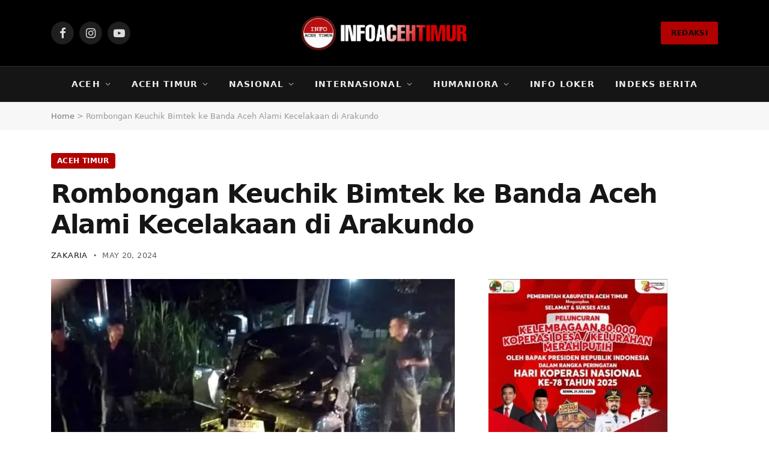

--- FILE ---
content_type: text/html; charset=UTF-8
request_url: https://infoacehtimur.com/rombongan-keuchik-bimtek-ke-banda-aceh-alami-kecelakaan-di-arakundo/
body_size: 36186
content:
<!DOCTYPE html><html lang="en-US" class="s-light site-s-light"><head><script data-no-optimize="1">var litespeed_docref=sessionStorage.getItem("litespeed_docref");litespeed_docref&&(Object.defineProperty(document,"referrer",{get:function(){return litespeed_docref}}),sessionStorage.removeItem("litespeed_docref"));</script> <meta charset="UTF-8" /><meta name="viewport" content="width=device-width, initial-scale=1" /><meta name='robots' content='index, follow, max-image-preview:large, max-snippet:-1, max-video-preview:-1' /><title>Rombongan Keuchik Bimtek ke Banda Aceh Alami Kecelakaan di Arakundo</title><link rel="preload" as="image" imagesrcset="https://infoacehtimur.com/wp-content/uploads/2024/05/IMG-20240520-WA0055.jpg 750w, https://infoacehtimur.com/wp-content/uploads/2024/05/IMG-20240520-WA0055-300x180.jpg 300w, https://infoacehtimur.com/wp-content/uploads/2024/05/IMG-20240520-WA0055-150x90.jpg 150w, https://infoacehtimur.com/wp-content/uploads/2024/05/IMG-20240520-WA0055-450x270.jpg 450w" imagesizes="(max-width: 729px) 100vw, 729px" /><link rel="preload" as="font" href="https://infoacehtimur.com/wp-content/themes/smart-mag/css/icons/fonts/ts-icons.woff2?v3.2" type="font/woff2" crossorigin="anonymous" /><link rel="canonical" href="https://infoacehtimur.com/rombongan-keuchik-bimtek-ke-banda-aceh-alami-kecelakaan-di-arakundo/" /><meta property="og:locale" content="en_US" /><meta property="og:type" content="article" /><meta property="og:title" content="Rombongan Keuchik Bimtek ke Banda Aceh Alami Kecelakaan di Arakundo" /><meta property="og:description" content="Infoacehtimur.com, Aceh Timur &#8211; Dilaporkan satu unit mobil mini bus yang mengangkut rombongan kepala desa Kecamatan Bendahara, dikabarkan mengalami kecelakaan di Jembatan Arakundo, Aceh Timur, Minggu (19/5/2024) malam. Diketahui, dalam mobil mini bus pribadi mengangkut tujuh kepala Desa asal Kecamatan Bendahara dengan nomor polisi BL 1330 UL. Rombongan ini hendak mengikuti bimbingan teknis (bimtek) dengan" /><meta property="og:url" content="https://infoacehtimur.com/rombongan-keuchik-bimtek-ke-banda-aceh-alami-kecelakaan-di-arakundo/" /><meta property="og:site_name" content="INFO ACEH TIMUR" /><meta property="article:published_time" content="2024-05-20T10:32:28+00:00" /><meta property="article:modified_time" content="2024-05-20T10:32:29+00:00" /><meta property="og:image" content="https://infoacehtimur.com/wp-content/uploads/2024/05/IMG-20240520-WA0055.jpg" /><meta property="og:image:width" content="750" /><meta property="og:image:height" content="450" /><meta property="og:image:type" content="image/jpeg" /><meta name="author" content="zakaria" /><meta name="twitter:card" content="summary_large_image" /><meta name="twitter:label1" content="Written by" /><meta name="twitter:data1" content="zakaria" /><meta name="twitter:label2" content="Est. reading time" /><meta name="twitter:data2" content="1 minute" /> <script type="application/ld+json" class="yoast-schema-graph">{"@context":"https://schema.org","@graph":[{"@type":"NewsArticle","@id":"https://infoacehtimur.com/rombongan-keuchik-bimtek-ke-banda-aceh-alami-kecelakaan-di-arakundo/#article","isPartOf":{"@id":"https://infoacehtimur.com/rombongan-keuchik-bimtek-ke-banda-aceh-alami-kecelakaan-di-arakundo/"},"author":{"name":"zakaria","@id":"https://infoacehtimur.com/#/schema/person/464f9c758ddae0ed60ac8f099dc795f0"},"headline":"Rombongan Keuchik Bimtek ke Banda Aceh Alami Kecelakaan di Arakundo","datePublished":"2024-05-20T10:32:28+00:00","dateModified":"2024-05-20T10:32:29+00:00","mainEntityOfPage":{"@id":"https://infoacehtimur.com/rombongan-keuchik-bimtek-ke-banda-aceh-alami-kecelakaan-di-arakundo/"},"wordCount":168,"image":{"@id":"https://infoacehtimur.com/rombongan-keuchik-bimtek-ke-banda-aceh-alami-kecelakaan-di-arakundo/#primaryimage"},"thumbnailUrl":"https://infoacehtimur.com/wp-content/uploads/2024/05/IMG-20240520-WA0055.jpg","articleSection":["Aceh Timur","News"],"inLanguage":"en-US"},{"@type":"WebPage","@id":"https://infoacehtimur.com/rombongan-keuchik-bimtek-ke-banda-aceh-alami-kecelakaan-di-arakundo/","url":"https://infoacehtimur.com/rombongan-keuchik-bimtek-ke-banda-aceh-alami-kecelakaan-di-arakundo/","name":"Rombongan Keuchik Bimtek ke Banda Aceh Alami Kecelakaan di Arakundo","isPartOf":{"@id":"https://infoacehtimur.com/#website"},"primaryImageOfPage":{"@id":"https://infoacehtimur.com/rombongan-keuchik-bimtek-ke-banda-aceh-alami-kecelakaan-di-arakundo/#primaryimage"},"image":{"@id":"https://infoacehtimur.com/rombongan-keuchik-bimtek-ke-banda-aceh-alami-kecelakaan-di-arakundo/#primaryimage"},"thumbnailUrl":"https://infoacehtimur.com/wp-content/uploads/2024/05/IMG-20240520-WA0055.jpg","datePublished":"2024-05-20T10:32:28+00:00","dateModified":"2024-05-20T10:32:29+00:00","author":{"@id":"https://infoacehtimur.com/#/schema/person/464f9c758ddae0ed60ac8f099dc795f0"},"breadcrumb":{"@id":"https://infoacehtimur.com/rombongan-keuchik-bimtek-ke-banda-aceh-alami-kecelakaan-di-arakundo/#breadcrumb"},"inLanguage":"en-US","potentialAction":[{"@type":"ReadAction","target":["https://infoacehtimur.com/rombongan-keuchik-bimtek-ke-banda-aceh-alami-kecelakaan-di-arakundo/"]}]},{"@type":"ImageObject","inLanguage":"en-US","@id":"https://infoacehtimur.com/rombongan-keuchik-bimtek-ke-banda-aceh-alami-kecelakaan-di-arakundo/#primaryimage","url":"https://infoacehtimur.com/wp-content/uploads/2024/05/IMG-20240520-WA0055.jpg","contentUrl":"https://infoacehtimur.com/wp-content/uploads/2024/05/IMG-20240520-WA0055.jpg","width":750,"height":450,"caption":"Kondisi mobil rombongan kades yang mengalami kecelakaan di Jembatan Arakundo, Aceh Timur. (Foto: Istimewa)"},{"@type":"BreadcrumbList","@id":"https://infoacehtimur.com/rombongan-keuchik-bimtek-ke-banda-aceh-alami-kecelakaan-di-arakundo/#breadcrumb","itemListElement":[{"@type":"ListItem","position":1,"name":"Home","item":"https://infoacehtimur.com/"},{"@type":"ListItem","position":2,"name":"Rombongan Keuchik Bimtek ke Banda Aceh Alami Kecelakaan di Arakundo"}]},{"@type":"WebSite","@id":"https://infoacehtimur.com/#website","url":"https://infoacehtimur.com/","name":"INFO ACEH TIMUR","description":"Portal Berita Aceh Timur dan Dunia","alternateName":"INFO ACEH TIMUR","potentialAction":[{"@type":"SearchAction","target":{"@type":"EntryPoint","urlTemplate":"https://infoacehtimur.com/?s={search_term_string}"},"query-input":{"@type":"PropertyValueSpecification","valueRequired":true,"valueName":"search_term_string"}}],"inLanguage":"en-US"},{"@type":"Person","@id":"https://infoacehtimur.com/#/schema/person/464f9c758ddae0ed60ac8f099dc795f0","name":"zakaria","image":{"@type":"ImageObject","inLanguage":"en-US","@id":"https://infoacehtimur.com/#/schema/person/image/","url":"https://infoacehtimur.com/wp-content/litespeed/avatar/cfdf464c025e22d09a60eced7ed35085.jpg?ver=1768636985","contentUrl":"https://infoacehtimur.com/wp-content/litespeed/avatar/cfdf464c025e22d09a60eced7ed35085.jpg?ver=1768636985","caption":"zakaria"},"url":"https://infoacehtimur.com/author/zakaria/"}]}</script> <link rel='dns-prefetch' href='//www.googletagmanager.com' /><link rel='dns-prefetch' href='//fonts.googleapis.com' /><link rel="alternate" type="application/rss+xml" title="INFO ACEH TIMUR &raquo; Feed" href="https://infoacehtimur.com/feed/" /><link rel="alternate" type="application/rss+xml" title="INFO ACEH TIMUR &raquo; Comments Feed" href="https://infoacehtimur.com/comments/feed/" /><link rel="alternate" title="oEmbed (JSON)" type="application/json+oembed" href="https://infoacehtimur.com/wp-json/oembed/1.0/embed?url=https%3A%2F%2Finfoacehtimur.com%2Frombongan-keuchik-bimtek-ke-banda-aceh-alami-kecelakaan-di-arakundo%2F" /><link rel="alternate" title="oEmbed (XML)" type="text/xml+oembed" href="https://infoacehtimur.com/wp-json/oembed/1.0/embed?url=https%3A%2F%2Finfoacehtimur.com%2Frombongan-keuchik-bimtek-ke-banda-aceh-alami-kecelakaan-di-arakundo%2F&#038;format=xml" /><style id='wp-img-auto-sizes-contain-inline-css' type='text/css'>img:is([sizes=auto i],[sizes^="auto," i]){contain-intrinsic-size:3000px 1500px}
/*# sourceURL=wp-img-auto-sizes-contain-inline-css */</style><style id="litespeed-ccss">ul{box-sizing:border-box}:root{--wp--preset--font-size--normal:16px;--wp--preset--font-size--huge:42px}:root{--wp--preset--aspect-ratio--square:1;--wp--preset--aspect-ratio--4-3:4/3;--wp--preset--aspect-ratio--3-4:3/4;--wp--preset--aspect-ratio--3-2:3/2;--wp--preset--aspect-ratio--2-3:2/3;--wp--preset--aspect-ratio--16-9:16/9;--wp--preset--aspect-ratio--9-16:9/16;--wp--preset--color--black:#000;--wp--preset--color--cyan-bluish-gray:#abb8c3;--wp--preset--color--white:#fff;--wp--preset--color--pale-pink:#f78da7;--wp--preset--color--vivid-red:#cf2e2e;--wp--preset--color--luminous-vivid-orange:#ff6900;--wp--preset--color--luminous-vivid-amber:#fcb900;--wp--preset--color--light-green-cyan:#7bdcb5;--wp--preset--color--vivid-green-cyan:#00d084;--wp--preset--color--pale-cyan-blue:#8ed1fc;--wp--preset--color--vivid-cyan-blue:#0693e3;--wp--preset--color--vivid-purple:#9b51e0;--wp--preset--gradient--vivid-cyan-blue-to-vivid-purple:linear-gradient(135deg,rgba(6,147,227,1) 0%,#9b51e0 100%);--wp--preset--gradient--light-green-cyan-to-vivid-green-cyan:linear-gradient(135deg,#7adcb4 0%,#00d082 100%);--wp--preset--gradient--luminous-vivid-amber-to-luminous-vivid-orange:linear-gradient(135deg,rgba(252,185,0,1) 0%,rgba(255,105,0,1) 100%);--wp--preset--gradient--luminous-vivid-orange-to-vivid-red:linear-gradient(135deg,rgba(255,105,0,1) 0%,#cf2e2e 100%);--wp--preset--gradient--very-light-gray-to-cyan-bluish-gray:linear-gradient(135deg,#eee 0%,#a9b8c3 100%);--wp--preset--gradient--cool-to-warm-spectrum:linear-gradient(135deg,#4aeadc 0%,#9778d1 20%,#cf2aba 40%,#ee2c82 60%,#fb6962 80%,#fef84c 100%);--wp--preset--gradient--blush-light-purple:linear-gradient(135deg,#ffceec 0%,#9896f0 100%);--wp--preset--gradient--blush-bordeaux:linear-gradient(135deg,#fecda5 0%,#fe2d2d 50%,#6b003e 100%);--wp--preset--gradient--luminous-dusk:linear-gradient(135deg,#ffcb70 0%,#c751c0 50%,#4158d0 100%);--wp--preset--gradient--pale-ocean:linear-gradient(135deg,#fff5cb 0%,#b6e3d4 50%,#33a7b5 100%);--wp--preset--gradient--electric-grass:linear-gradient(135deg,#caf880 0%,#71ce7e 100%);--wp--preset--gradient--midnight:linear-gradient(135deg,#020381 0%,#2874fc 100%);--wp--preset--font-size--small:13px;--wp--preset--font-size--medium:20px;--wp--preset--font-size--large:36px;--wp--preset--font-size--x-large:42px;--wp--preset--spacing--20:.44rem;--wp--preset--spacing--30:.67rem;--wp--preset--spacing--40:1rem;--wp--preset--spacing--50:1.5rem;--wp--preset--spacing--60:2.25rem;--wp--preset--spacing--70:3.38rem;--wp--preset--spacing--80:5.06rem;--wp--preset--shadow--natural:6px 6px 9px rgba(0,0,0,.2);--wp--preset--shadow--deep:12px 12px 50px rgba(0,0,0,.4);--wp--preset--shadow--sharp:6px 6px 0px rgba(0,0,0,.2);--wp--preset--shadow--outlined:6px 6px 0px -3px rgba(255,255,255,1),6px 6px rgba(0,0,0,1);--wp--preset--shadow--crisp:6px 6px 0px rgba(0,0,0,1)}html,body,div,span,h1,h4,h5,p,a,em,img,i,ul,li,form,article,aside,nav,section,time,button,input{margin:0;padding:0;border:0;vertical-align:baseline;font-size:100%;font-family:inherit}article,aside,nav,section{display:block}ul{list-style:none}button{box-sizing:content-box;-webkit-appearance:none}button::-moz-focus-inner,input::-moz-focus-inner{border:0;padding:0}input[type=search]::-webkit-search-cancel-button,input[type=search]::-webkit-search-decoration{-webkit-appearance:none}input[type=search]{-webkit-appearance:none}a img{border:0}img{max-width:100%;height:auto}@media screen and (-ms-high-contrast:active),(-ms-high-contrast:none){img{min-height:1px}}::-webkit-input-placeholder{color:inherit}::-moz-placeholder{color:inherit;opacity:1}:-ms-input-placeholder{color:inherit}html{box-sizing:border-box}*,*:before,*:after{box-sizing:inherit}:root{--body-font:"Public Sans",system-ui,sans-serif;--ui-font:var(--body-font);--text-font:var(--body-font);--title-font:var(--ui-font);--h-font:var(--ui-font);--text-size:14px;--text-lh:1.714;--main-width:1200px;--grid-gutter:36px;--wrap-padding:35px;--boxed-pad:45px;--sidebar-width:33.3333333333%;--sidebar-c-width:var(--sidebar-width);--sidebar-pad:38px;--sidebar-c-pad:var(--sidebar-pad);--c-sidebar-sep:var(--c-separator2);--max-width-md:680px;--title-size-xs:14px;--title-size-s:16px;--title-size-n:18px;--title-size-m:20px;--title-size-l:25px;--title-size-xl:30px;--title-fw-semi:600;--title-fw-bold:700;--grid-p-title:var(--title-size-m);--grid-sm-p-title:var(--title-size-s);--grid-lg-p-title:var(--title-size-l);--list-p-title:calc(var(--title-size-m)*1.05);--small-p-title:var(--title-size-xs);--feat-grid-title-s:var(--title-size-n);--feat-grid-title-m:var(--title-size-m);--feat-grid-title-l:var(--title-size-l);--excerpt-size:15px;--post-content-size:1.186rem;--post-content-lh:1.7;--post-content-gaps:1.54em;--single-content-size:var(--post-content-size);--p-media-margin:1.867em;--p-spacious-pad:0px;--c-facebook:#1a6dd4;--c-twitter:#55acef;--c-pinterest:#e4223e;--c-linkedin:#02669a;--c-tumblr:#44546b;--c-instagram:#c13584;--c-vk:#45668e;--c-vimeo:#1ab7ea;--c-youtube:red;--c-dribbble:#ea4c89;--c-flickr:#0063dc;--c-email:#080808;--c-whatsapp:#23c761;--c-soundcloud:#f80;--c-rss:#f97d1e;--c-reddit:#ff4500;--c-telegram:#08c;--c-tiktok:#fe2c55;--c-discord:#5865f2;--c-twitch:#7b3ed6;--c-snapchat:#fffc00;--c-threads:#e04563;--block-wrap-mb:55px;--btn-height:38px;--btn-shadow:0 2px 7px -4px rgba(0,0,0,.16)}@media (max-width:767px){:root{--block-wrap-mb:45px}}:root,.s-light{--c-main:#2ab391;--c-main-rgb:42,179,145;--c-contrast-0:#fff;--c-contrast-10:#fbfbfb;--c-contrast-50:#f7f7f7;--c-contrast-75:#efefef;--c-contrast-100:#e8e8e8;--c-contrast-125:#e2e2e2;--c-contrast-150:#ddd;--c-contrast-200:#ccc;--c-contrast-300:#bbb;--c-contrast-400:#999;--c-contrast-450:#8a8a8a;--c-contrast-500:#777;--c-contrast-600:#666;--c-contrast-650:#505050;--c-contrast-700:#444;--c-contrast-800:#333;--c-contrast-850:#191919;--c-contrast-900:#161616;--c-contrast:#000;--c-rgba:0,0,0;--c-separator:var(--c-contrast-100);--c-separator2:var(--c-contrast-125);--c-links:var(--c-contrast-900);--c-headings:var(--c-contrast-900);--c-excerpts:var(--c-contrast-650);--c-nav:var(--c-contrast-900);--c-nav-hov-bg:transparent;--c-nav-drop-sep:rgba(0,0,0,.07);--c-nav-blip:var(--c-contrast-300);--c-post-meta:var(--c-contrast-450);--footer-mt:60px;--footer-bg:#f7f7f7;--footer-lower-bg:#f0f0f0}.s-dark:not(i){--c-contrast-0:#000;--c-contrast-10:#070707;--c-contrast-50:#111;--c-contrast-75:#151515;--c-contrast-100:#222;--c-contrast-125:#2b2b2b;--c-contrast-150:#333;--c-contrast-200:#444;--c-contrast-300:#555;--c-contrast-400:#777;--c-contrast-450:#999;--c-contrast-500:#bbb;--c-contrast-600:silver;--c-contrast-650:#ccc;--c-contrast-700:#d1d1d1;--c-contrast-800:#ddd;--c-contrast-850:#ececec;--c-contrast-900:#f0f0f0;--c-contrast:#fff;--c-rgba:255,255,255;--c-a-hover:rgba(var(--c-rgba),.7);--c-headings:var(--c-contrast-850);--c-excerpts:var(--c-contrast-650);--c-separator:rgba(var(--c-rgba),.13);--c-separator2:rgba(var(--c-rgba),.13);--c-links:var(--c-contrast-900);--c-headings:var(--c-contrast-850);--c-nav:var(--c-contrast-900);--c-nav-drop-bg:var(--c-contrast-10);--c-nav-drop-sep:rgba(255,255,255,.1);--c-post-meta:rgba(var(--c-rgba),.65);--c-email:var(--c-contrast-300);--c-input-bg:rgba(var(--c-rgba),.1);--footer-bg:#0f0f11;--footer-lower-bg:#040404}html{font-size:14px}body{font-family:var(--body-font);line-height:1.5;color:var(--body-color,var(--c-contrast-700));background:var(--c-contrast-0);-webkit-text-size-adjust:100%;overflow-x:hidden}@media (max-width:1200px){.main-wrap{overflow-x:clip}}@media (max-width:767px){body,html{overflow-x:hidden}}:root{--admin-bar-h:32px}@media (max-width:782px){:root{--admin-bar-h:46px}}*,:before,:after{-webkit-font-smoothing:antialiased}p{margin-bottom:21px;word-break:break-all;word-break:break-word;overflow-wrap:break-word}h1{font-size:1.846em}h4{font-size:1.21em}h5{font-size:1.107em}h1,h4,h5{font-weight:var(--title-fw-bold);font-family:var(--h-font);color:var(--c-headings)}a{color:var(--c-a,var(--c-links));text-decoration:none}ul{list-style-type:var(--ul-style,none);margin:var(--ul-margin,0);margin-left:var(--ul-ml,0)}@media (max-width:540px){ul{margin-left:var(--ul-ml-xs,0)}}li{padding:var(--li-padding,0);padding-left:var(--li-pl,0);margin:var(--li-margin,0);margin-bottom:var(--li-mb,0)}input{border:1px solid var(--c-contrast-150);padding:7px 12px;outline:0;height:auto;font-size:14px;color:var(--c-contrast-500);max-width:100%;border-radius:2px;box-shadow:0 2px 7px -4px rgba(0,0,0,.1);background:var(--c-input-bg,var(--c-contrast-0))}input{width:var(--input-width,initial);height:var(--input-height,38px)}button{-webkit-appearance:none;padding:var(--btn-pad,0 17px);font-family:var(--ui-font);font-size:var(--btn-f-size,12px);font-weight:var(--btn-f-weight,600);line-height:var(--btn-l-height,var(--btn-height));height:var(--btn-height);letter-spacing:.03em;text-transform:uppercase;text-align:center;box-shadow:var(--btn-shadow);background:var(--c-main);color:#fff;border:0;border-radius:2px}.search-form{display:flex}.search-form .search-field{width:100%}.cf:after,.cf:before{content:"";display:table;flex-basis:0;order:1}.cf:after{clear:both}.visuallyhidden{border:0;clip:rect(0 0 0 0);height:1px;margin:-1px;overflow:hidden;padding:0;position:absolute;width:1px}.post-title{color:var(--c-headings);font-family:var(--title-font);line-height:1.36}.post-title a{--c-links:initial;--c-a:initial;--c-a-hover:var(--c-main);display:block}@media (min-width:941px){.wp-post-image{will-change:opacity}}.media-ratio{position:relative;display:block;height:0}.media-ratio .wp-post-image,.media-ratio>img{position:absolute;top:0;left:0;width:100%;height:100%;object-fit:cover;border-radius:var(--media-radius,0)}.media-ratio.ratio-4-3{padding-bottom:75%}.ts-contain,.wrap,.main-wrap{max-width:100%;box-sizing:border-box}.ts-contain,.wrap{width:100%;margin:0 auto}@media (min-width:1201px){.wrap{width:var(--main-width)}}@media (max-width:940px){.wrap{max-width:var(--max-width-md)}}@media (min-width:1201px){.ts-contain,.main{width:calc(var(--main-width) + var(--wrap-padding)*2)}}@media (max-width:940px){.ts-contain,.main{max-width:calc(var(--max-width-md) + 70px)}}.main{margin:42px auto}.ts-contain,.main{padding:0 35px;padding:0 var(--wrap-padding)}@media (max-width:940px){.ts-contain,.main{padding-left:25px;padding-right:25px}}@media (max-width:540px){.ts-contain,.main{padding-left:20px;padding-right:20px}}@media (max-width:350px){.ts-contain,.main{padding-left:15px;padding-right:15px}}@media (min-width:941px){.main-content:not(.main){width:calc(100% - var(--sidebar-c-width))}}.ts-row{--grid-gutter-h:calc(var(--grid-gutter)/2);display:flex;flex-wrap:wrap;margin-right:calc(-1*var(--grid-gutter-h));margin-left:calc(-1*var(--grid-gutter-h))}.grid{display:grid;grid-column-gap:var(--grid-gutter);grid-row-gap:var(--grid-row-gap,0)}@media (max-width:767px){.grid{--grid-gutter:26px}}.grid-1{--col:100%;grid-template-columns:repeat(1,minmax(0,1fr))}@media (max-width:940px){.md\:grid-1{--col:100%;grid-template-columns:repeat(1,minmax(0,1fr))}.md\:grid-4{--col:25%;grid-template-columns:repeat(4,minmax(0,1fr))}}@media (max-width:767px){.sm\:grid-1{--col:100%;grid-template-columns:repeat(1,minmax(0,1fr))}.sm\:grid-2{--col:50%;grid-template-columns:repeat(2,minmax(0,1fr))}}@media (max-width:540px){.xs\:grid-1{--col:100%;grid-template-columns:repeat(1,minmax(0,1fr))}}.col-4{width:33.3333333333%}.col-8{width:66.6666666667%}[class^=col-]{flex:0 0 auto;padding-left:var(--grid-gutter-h);padding-right:var(--grid-gutter-h)}@media (max-width:940px){[class^=col-]{width:100%}}.breadcrumbs{margin:0 auto;margin-bottom:30px;font-family:var(--ui-font);--c-a:var(--c-contrast-450);--c-a-hover:var(--c-links);font-size:12px;color:var(--c-contrast-400);line-height:1}.breadcrumbs .inner{text-overflow:ellipsis;overflow:hidden;white-space:nowrap;line-height:1.2}.breadcrumbs-a{margin-top:20px;margin-bottom:20px}.breadcrumbs-a+.main{margin-top:35px}.spc-social{display:flex;align-items:center}.spc-social .icon{font-size:var(--spc-social-fs,14px);line-height:1.6;width:1.2em;text-align:center}.spc-social .service{display:flex;height:100%;align-items:center;justify-content:center;padding:0 3px;margin-right:var(--spc-social-space,2px);color:var(--c-spc-social,inherit);background:var(--c-spcs-bg,transparent)}.spc-social .service:last-child{margin-right:0}.spc-social-c{--spc-social-fs:12px;--spc-social-size:22px;--spc-social-space:6px;--c-spc-social:var(--c-contrast-0)}.spc-social-c .service{padding:0;border-radius:2px;height:var(--spc-social-size);width:var(--spc-social-size)}.spc-social-bg{--c-spc-social:#fff;--spcs-hov-opacity:.8}.spc-social-bg .service{--c-spcs-bg:var(--c-spcs-icon)}.spc-social-colored .service{--c-spc-social:var(--c-spcs-icon)}.spc-social-colors .service{--c-spcs-icon:#000}.spc-social-colors .s-facebook{--c-spcs-icon:var(--c-facebook)}.spc-social-colors .s-twitter{--c-spcs-icon:var(--c-twitter)}.spc-social-colors .s-instagram{--c-spcs-icon:var(--c-instagram)}.spc-social-colors .s-whatsapp{--c-spcs-icon:var(--c-whatsapp)}.spc-social-colors .s-telegram{--c-spcs-icon:var(--c-telegram)}.spc-social-block{flex-wrap:wrap;margin-bottom:calc(-1*var(--spc-social-space,2px))}.spc-social-block .service{margin-bottom:var(--spc-social-space,2px)}.post-meta{--p-meta-sep:"—";display:flex;flex-direction:column;margin-bottom:var(--p-meta-mb,initial);font-family:var(--ui-font);font-size:12px;color:var(--c-post-meta);line-height:1.5}.post-meta-items a{color:inherit}.post-meta .meta-item:before{content:"—";content:var(--p-meta-sep);padding:0 var(--p-meta-sep-pad,4px);display:inline-block;transform:scale(.916)}.post-meta .meta-item:first-child:before{display:none}.post-meta .post-title{margin:var(--p-title-space,9px) 0}.post-meta .post-author>a{color:var(--c-contrast-850);font-weight:500}.post-meta .cat-labels{display:inline-flex;margin-bottom:-5px}.post-meta .cat-labels .category{display:inline-flex;margin-bottom:6px}.post-meta>:last-child{margin-bottom:0}.post-meta>:first-child{margin-top:0}.post-meta>.is-title:first-child{margin-top:0!important}.l-post .media{position:relative;align-self:flex-start;border-radius:var(--media-radius,0);overflow:hidden}.l-post .content{position:relative}.l-post img{max-width:initial}.l-post .image-link{display:block;position:relative;max-width:100%}.l-post .post-title{font-size:var(--title-size-m);font-weight:var(--title-fw-bold)}@media (max-width:540px){.l-post .post-title a{display:initial}}.grid-post .media{margin-bottom:16px}.grid-post .image-link{width:100%}.small-post{display:flex;width:100%;--post-format-scale:.82}.small-post .post-title{font-size:var(--small-p-title);font-weight:var(--title-fw-semi);line-height:1.43}.small-post .media{display:block;width:110px;max-width:40%;margin-right:18px;flex-shrink:0}.small-post .media img{display:block}.small-post .content{margin-top:2px;flex-grow:1}.loop-sep{overflow:hidden}.loop-sep .l-post:after{content:"";position:absolute;left:0;width:100%;bottom:calc(var(--grid-row-gap)/2*-1);border-bottom:1px solid var(--c-separator)}.loop-grid{--grid-row-gap:36px}.loop-grid .l-post .image-link{overflow:hidden}.loop-small{--grid-row-gap:25px}.loop-small .l-post{position:relative}.loop-small-sep{--grid-row-gap:32px}@media (max-width:767px){.block-highlights .grid-post:nth-child(odd):last-child{grid-column:span 2}}.feat-grid .item-1{grid-area:item1}.feat-grid .item-2{grid-area:item2}.feat-grid .item-3{grid-area:item3}.feat-grid .item-4{grid-area:item4}.feat-grid .item-5{grid-area:item5}.feat-grid-equals .item{grid-area:unset}@media (max-width:940px){.feat-grid-a .items-wrap .item{grid-area:initial}}@media (max-width:940px){.feat-grid-d .items-wrap .item:not(.item-1):not(.item-2){grid-area:initial}}.mobile-menu{--c-sep:rgba(var(--c-rgba),.08);font-size:16px;font-family:var(--ui-font);font-weight:700;letter-spacing:0;color:var(--c-links);-webkit-font-smoothing:antialiased}.off-canvas{position:fixed;top:0;left:0;display:flex;flex-direction:column;height:100%;width:80vw;min-width:320px;max-width:370px;box-sizing:border-box;background:var(--c-contrast-0);z-index:10000;transform:translate3d(-100%,0,0);visibility:hidden;content-visibility:auto}@media (max-width:350px){.off-canvas{min-width:300px}}.off-canvas-head{padding:0 25px;padding-top:38px;margin-bottom:20px}.off-canvas-content{display:flex;flex-direction:column;padding:25px;overflow-y:auto;overflow-x:hidden;flex:1 1 auto}@media (min-width:941px){.off-canvas-content{--c-sb:var(--c-contrast-200);--c-sb-track:transparent;--sb-size:4px;--sb-width:thin;scrollbar-width:var(--sb-width);scrollbar-color:var(--c-sb) var(--c-sb-track)}.off-canvas-content::-webkit-scrollbar-track{background-color:var(--c-sb-track)}.off-canvas-content::-webkit-scrollbar-thumb{background-color:var(--c-sb);border-radius:3px}}.off-canvas .mobile-menu{margin-bottom:45px}.off-canvas .ts-logo{display:flex;justify-content:center;align-items:center}.off-canvas .close{position:absolute;top:0;right:0;padding:0 9px;background:#161616;color:#fff;line-height:26px;font-size:14px}.off-canvas .mobile-menu{margin-top:-10px;opacity:.2}@media (min-width:941px){.off-canvas.hide-menu-lg .mobile-menu{display:none}}.off-canvas-backdrop{content:"";position:fixed;opacity:0;z-index:9999;height:0;width:0;top:0;left:0;background:rgba(0,0,0,.3)}.off-canvas-widgets{margin-bottom:45px}.off-canvas-widgets .widget{margin-bottom:45px}.off-canvas-widgets .widget:last-child{margin-bottom:0}.search-modal-box{padding:0 50px;margin:0 auto;max-width:790px}@media (max-width:767px){.search-modal-box{max-width:100%}}.search-modal-wrap{display:none}.block-head{--line-weight:1px;--c-border:var(--c-separator2);--space-below:26px;--c-block:var(--c-main);display:flex;flex-wrap:nowrap;font-family:var(--ui-font);align-items:center;justify-content:space-between;margin-bottom:var(--space-below)}.block-head .heading{font-size:17px;font-weight:700;line-height:1.2;text-transform:uppercase;color:var(--c-block);flex-shrink:0;max-width:100%}.block-head-ac{--c-block:var(--c-contrast-900)}.block-head-b{--space-below:28px}.block-head-c{--c-line:var(--c-main);--line-width:40px;--line-weight:2px;--border-weight:1px;border-bottom:var(--border-weight) solid var(--c-border);padding-bottom:13px;position:relative}.block-head-c:after{content:"";position:absolute;bottom:calc(-1*var(--border-weight));left:0;width:var(--line-width);height:var(--line-weight);background-color:var(--c-line)}.cat-labels{line-height:0}.cat-labels a,.cat-labels .category{display:inline-flex;background:var(--c-main);margin-right:var(--cat-label-mr,5px);padding:0 8px;color:#fff;border-radius:1px;font-family:var(--ui-font);font-size:11px;font-weight:500;text-transform:uppercase;letter-spacing:.03em;line-height:22px}.cat-labels a:last-child,.cat-labels .category:last-child{margin-right:0}.ar-bunyad-main{padding-bottom:65.3553299492%}.navigation{--nav-height:var(--head-h,43px);font-family:var(--ui-font);color:var(--c-nav);height:100%;align-self:center}.s-dark .navigation{--c-nav-blip:initial}.navigation ul{display:flex;list-style:none;line-height:1.6}.navigation .menu,.navigation .menu li{height:100%}.navigation .menu>li>a,.navigation .sub-menu>li>a{display:flex;align-items:center}.navigation .menu>li>a{color:inherit}@media (max-width:940px){.navigation .menu{display:none}}.navigation .menu>li>a{height:100%;text-decoration:none;text-transform:var(--nav-text-case);padding:0 var(--nav-items-space,17px);font-size:var(--nav-text,15px);font-weight:var(--nav-text-weight,600);letter-spacing:var(--nav-ls,inherit)}@media (min-width:941px) and (max-width:1200px){.navigation .menu>li>a{padding:0 5px;padding:0 max(5px,calc(var(--nav-items-space)*.6));font-size:calc(10px + (var(--nav-text) - 10px)*0.7)}}.navigation .menu li>a:after{display:inline-block;content:"\f107";font-family:ts-icons;font-style:normal;font-weight:400;font-size:14px;line-height:1;color:var(--c-nav-blip,inherit);margin-left:8px}@media (min-width:941px) and (max-width:1200px){.navigation .menu li>a:after{margin-left:5px;font-size:12px}}.navigation .menu li>a:only-child:after{display:none}.navigation .menu>li:first-child>a{border-left:0;box-shadow:none}.navigation .menu ul,.navigation .menu .sub-menu{position:absolute;overflow:visible;visibility:hidden;display:block;opacity:0;padding:5px 0;background:var(--c-nav-drop-bg,var(--c-contrast-0));border:1px solid var(--c-nav-drop-sep);box-shadow:rgba(0,0,0,.08) 0px 2px 3px -1px,rgba(0,0,0,.06) 0px 4px 11px -2px;z-index:110}.navigation .menu>li:not(.item-mega-menu){position:relative}.navigation .menu>li>ul{top:100%}.navigation .menu li:first-child>ul{margin-top:-6px}.navigation .sub-menu li>a:after{content:"\f105";font-size:13px;margin-left:25px;text-shadow:none;display:inline-flex;align-self:center}.navigation .menu li li>a:after{display:block;float:right;line-height:inherit}.navigation .menu>li li a{float:none;display:block;padding:9px 22px;border-top:1px solid var(--c-nav-drop-sep);font-size:var(--nav-drop-text,14px);letter-spacing:var(--nav-drop-ls,inherit);font-weight:var(--nav-drop-fw,400);color:var(--c-nav-drop,inherit);text-transform:none;text-decoration:none}.navigation .menu ul li{float:none;min-width:235px;max-width:350px;border-top:0;padding:0;position:relative}.navigation .menu ul>li:first-child>a{border-top:0;box-shadow:none}.nav-hov-b{--c-nav-drop-hov-bg:rgba(0,0,0,.03)}.nav-hov-b .menu>li>a{position:relative}.nav-hov-b .menu>li>a:before{content:"";position:absolute;bottom:0;left:0;width:100%;z-index:9997;border-bottom:2px solid transparent}.s-dark .nav-hov-b{--c-nav-hov-bg:rgba(255,255,255,.08);--c-nav-drop-hov-bg:rgba(255,255,255,.05)}.s-dark .nav-hov-b .menu>li>ul{top:calc(100% - 1px)}.smart-head-search{position:relative}.smart-head-search .search-button{padding:0;margin-left:-27px;width:20px;background:0 0;color:var(--c-contrast-400);font-size:14px}@media (max-width:940px){.smart-head-search{display:none}}.smart-head-search .search-form{display:flex;align-items:center}.smart-head-search .query{width:150px;height:30px;padding:0 10px;font-size:13px;border:0;background:rgba(var(--c-rgba),.03);box-shadow:none}.trending-ticker{--max-width:450px}@media (max-width:1200px){.trending-ticker{--max-width:400px}}@media (max-width:940px){.trending-ticker{--max-width:40vw}}.trending-ticker ul{float:left}.trending-ticker li{display:none;color:var(--c-contrast-700)}.trending-ticker li:first-child{display:block}.trending-ticker .post-link{max-width:450px;max-width:min(var(--max-width),100%);text-overflow:ellipsis;white-space:nowrap;overflow:hidden;display:inline-block;vertical-align:middle;line-height:1.3;padding-right:10px;margin-top:-2px;color:inherit}.trending-ticker .heading{float:left;color:var(--c-main);text-transform:uppercase;margin-right:35px}.ts-logo .logo-image-dark{display:none}@media (max-width:940px){.smart-head{display:none}}.smart-head-row{--icons-size:16px;--c-icons:var(--c-links)}.smart-head-row.s-dark{--c-a-hover:var(--c-main)}.smart-head .logo-link{--c-a-hover:var(--c-headings);display:flex;flex-shrink:0;align-items:center;font-size:37px;font-weight:700;text-align:center;letter-spacing:-1px}@media (max-width:540px){.smart-head .logo-link{font-size:28px;flex-shrink:1}}.smart-head .logo-link>span{font:inherit;display:flex;align-items:center}.smart-head .logo-is-image{font-size:0}.smart-head .logo-image{padding:10px 0;max-height:var(--head-h);object-fit:contain}.smart-head .search-icon{color:var(--c-search-icon,var(--c-icons));font-size:var(--search-icon-size,var(--icons-size));display:flex;align-items:center;padding-left:5px;height:100%}.smart-head .is-icon{padding:0 4px}.smart-head .has-icon,.smart-head .has-icon-only{display:inline-flex;align-items:center;height:100%;max-height:45px}.smart-head .has-icon:last-child,.smart-head .has-icon-only:last-child,.smart-head .has-icon-only:last-child .is-icon{padding-right:0}.smart-head .has-icon-only{--item-mr:9px}.smart-head .spc-social{flex-wrap:nowrap}.scheme-switcher{position:relative}.scheme-switcher .icon{font-size:var(--icons-size);width:var(--icons-size)}.scheme-switcher .toggle{--c-a:var(--c-icons);line-height:1;width:100%;text-align:center}.scheme-switcher .toggle-light{position:absolute;top:50%;left:50%;transform:translate(-50%,-50%);opacity:0}.smart-head{--nav-items-space:17px;--head-top-h:40px;--head-mid-h:110px;--head-bot-h:55px;--head-row-pad:30px;--c-bg:transparent;--c-border:var(--c-contrast-75);--c-shadow:transparent;position:relative;box-shadow:0 3px 4px 0 var(--c-shadow)}.smart-head-row{padding:0 var(--head-row-pad);background-color:var(--c-bg);height:var(--head-h);border:0 solid transparent;color:var(--c-contrast-800)}@media (max-width:767px){.smart-head-row{padding:0 20px}}.smart-head-row>.inner{display:flex;justify-content:space-between;padding:var(--head-inner-pad,0);height:100%;position:relative}.smart-head-row.wrap{padding:0;--head-inner-pad:0 25px}.smart-head-row-full{width:100%}.smart-head-row-3>.inner{display:grid;grid-template-columns:1fr auto 1fr;grid-template-columns:minmax(max-content,1fr) auto minmax(max-content,1fr)}.smart-head-top{--c-bg:var(--c-contrast-50);--head-h:var(--head-top-h);--search-icon-size:14px;--icons-size:14px}.smart-head-mid{--head-h:var(--head-mid-h)}.smart-head-bot{--head-h:var(--head-bot-h);border:1px solid var(--c-border);border-left:0;border-right:0}.smart-head-bot.s-dark{--c-bg:var(--c-contrast-0);--c-border:transparent}.smart-head .items{--item-mr:15px;display:flex;align-items:center;flex:1 1 auto;height:inherit}.smart-head .items>*{margin-left:var(--item-ml,0);margin-right:var(--item-mr)}.smart-head .items-right{justify-content:flex-end}.smart-head .items-center{justify-content:center;flex-shrink:0}.smart-head .items-center:not(.empty){padding-left:15px;padding-right:15px}.smart-head .items>:first-child{margin-left:0}.smart-head .items-right>:last-child,.smart-head .items-center>:last-child{margin-right:0}.smart-head-legacy{--head-top-h:45px;--head-mid-h:135px;--head-bot-h:48px;--nav-text:14px;--nav-items-space:20px;--nav-text-case:uppercase}.smart-head-legacy .smart-head-search{--item-ml:5px;--item-mr:20px}.smart-head-legacy .smart-head-top:not(.s-dark){--c-bg:rgba(var(--c-rgba),.05);border-top:4px solid var(--c-main);border-bottom:1px solid var(--c-contrast-100)}.smart-head-legacy .smart-head-bot.wrap{--head-inner-pad:0 15px 0 0}.smart-head-mobile{--head-top-h:45px;--head-mid-h:65px;display:block}@media (min-width:941px){.smart-head-mobile{display:none}}.smart-head-mobile .smart-head-row{--icons-size:18px;--c-icons:var(--c-contrast-800)}.smart-head-mobile .smart-head-mid{border-top-color:var(--c-main)}.smart-head-mobile>:last-child{border-bottom:1px solid var(--c-contrast-100)}.nav-wrap{width:100%;height:100%;display:flex}.offcanvas-toggle{display:flex;align-items:center;background:0 0;padding:0;box-shadow:none;line-height:1;height:100%}.hamburger-icon{--line-weight:3px;--line-width:100%;--height:17px;display:inline-flex;vertical-align:middle;height:var(--height);width:26px;position:relative}.hamburger-icon .inner,.hamburger-icon .inner:before,.hamburger-icon .inner:after{position:absolute;height:var(--line-weight);background-color:var(--c-hamburger,var(--c-icons))}.hamburger-icon .inner{top:auto;bottom:0;width:calc(100% - 6px)}.hamburger-icon .inner:before,.hamburger-icon .inner:after{display:block;content:"";width:calc(100% + 6px)}.hamburger-icon .inner:before{top:0;transform:translateY(calc(-1*var(--height) + 100%))}.hamburger-icon .inner:after{bottom:0;transform:translateY(calc(-1*var(--height)/2 + 50%))}.widget{font-size:14px;--li-pad:5px;--c-li-sep:transparent}.spc-social-follow{--s-fsize:13px}@media (min-width:941px) and (max-width:1200px){.spc-social-follow .grid{grid-template-columns:1fr}}.spc-social-follow .service-link{display:flex;border-radius:2px;line-height:44px;background:var(--c-spcs-bg,transparent);color:#fff;font-weight:600;font-size:var(--s-fsize);vertical-align:middle}.spc-social-follow .the-icon{flex-shrink:0;color:var(--c-spc-social,inherit);width:40px;font-size:17px;line-height:inherit;text-align:center}.spc-social-follow .label{text-overflow:ellipsis;overflow:hidden;white-space:nowrap}.spc-social-follow-c .services{grid-gap:10px}.spc-social-follow-c .service-link{border:1px solid var(--c-separator);line-height:40px;color:var(--c-contrast-800)}.the-post-header{--sp-logo-max-height:1.90477em}.s-head-modern{--cat-label-mr:8px;--p-meta-icons-mr:12px;--title-size:35px;margin-bottom:25px}.s-head-modern .cat-labels{position:static}.s-head-modern .post-share{margin-top:20px}.s-head-modern .post-title{margin:15px 0;font-size:var(--title-size);font-weight:700;line-height:1.24;letter-spacing:-.005em}@media (max-width:767px){.s-head-modern .post-title{font-size:calc(var(--title-size)*0.829)}}.s-head-modern .cat-labels{padding-bottom:1px}.s-head-modern>:last-child{margin-bottom:0}.single-featured{margin-bottom:32px}.post-share-b{--display-init:flex;--service-width:140px;--service-min-width:100px;--service-height:38px;--service-sm-width:42px;--service-gap:5px;--service-b-radius:2px;--service-icon-size:17px;--flex-grow-xs:1;display:flex;font-family:var(--ui-font);gap:var(--service-gap);max-width:100%}.post-share-b .service{display:flex;flex:0 1 auto;min-width:var(--service-min-width);width:var(--service-width);height:var(--service-height);border-radius:var(--service-b-radius);color:#fff;background:var(--c-spcs-icon);align-items:center;justify-content:center;line-height:1;box-shadow:inset 0 -1px 2px rgba(0,0,0,.1)}@media (max-width:540px){.post-share-b .service{min-width:initial;flex-grow:var(--flex-grow-xs)}}.post-share-b .service i{padding:0;font-size:var(--service-icon-size)}.post-share-b .service .label{margin-left:11px;font-size:13px;font-weight:600}@media (max-width:540px){.post-share-b .service .label{display:none}}.post-share-b .share-text{display:flex;align-items:center;margin-right:10px;font-weight:600;font-family:var(--ui-font);font-size:13px;color:var(--c-contrast-650)}.post-share-b .share-text .icon{font-size:14px;margin-right:5px}.post-share-b3{--service-width:134px;--service-height:40px}.post-share-b3 .service{background:0 0;border:1px solid var(--c-separator);color:var(--c-contrast-800);box-shadow:none}.post-share-b3 .service i{color:var(--c-spcs-icon)}.post-share-b3 .service .label{font-size:12px}.post-share-float .label{display:none}.block-wrap{margin-bottom:var(--block-wrap-mb)}.block-wrap.mb-none{margin-bottom:0}.block-content{position:relative}.main-sidebar{width:100%}@media (min-width:941px){.main-sidebar{padding-left:var(--sidebar-c-pad);margin-left:auto;width:var(--sidebar-c-width)}}@media (max-width:940px){.main-sidebar{margin-top:50px}}.main-sidebar .widget{margin-bottom:45px}.classic-footer-lower .menu li{margin-bottom:7px}.classic-footer-lower .menu li:before{content:"|";padding:0 10px;display:inline-flex;align-self:center;font-size:.8em;opacity:.3}.classic-footer-lower .menu li:first-child:before{content:""}.classic-footer-lower .menu .sub-menu{display:none}.a-wrap{--display-init:flex;display:flex;flex-direction:column;justify-content:center;align-items:center}body.elementor-default{--e-global-color-smartmag-main:var(--c-main);--e-global-color-smartmag:var(--c-main)}:root{--c-main:#da334a;--c-main-rgb:218,51,74;--title-font:"Roboto",system-ui,-apple-system,"Segoe UI",Arial,sans-serif;--h-font:"Roboto",system-ui,-apple-system,"Segoe UI",Arial,sans-serif;--title-size-xs:14px;--title-size-s:14px;--title-size-n:16px;--title-size-m:17px;--title-size-l:19px;--title-size-xl:21px;--main-width:1150px;--excerpt-size:14px}:root{--sidebar-width:336px}.ts-row{--sidebar-c-width:calc(var(--sidebar-width) + var(--grid-gutter-h) + var(--sidebar-c-pad))}:root{--sidebar-pad:26px;--sidebar-sep-pad:26px}.main-wrap>.main{margin-top:28px}.mobile-menu{font-size:15px}.trending-ticker .heading{margin-right:28px}.post-meta{font-family:"Roboto",system-ui,-apple-system,"Segoe UI",Arial,sans-serif}.post-meta .meta-item{font-size:10px;font-weight:400;text-transform:uppercase;letter-spacing:.03em}.post-meta .post-author>a{color:var(--c-main)}.cat-labels .category{font-size:10px}.block-head-c .heading{font-size:16px;text-transform:initial}.block-head-c{--line-weight:3px;--border-weight:1px}.loop-grid .ratio-is-custom{padding-bottom:calc(100%/1.68)}.loop-small .media{width:36%;max-width:50%}.loop-small .media:not(i){max-width:92px}.post-meta-single .meta-item{font-size:11px}.the-post-header .post-meta .post-title{font-weight:500;line-height:1.2}.post-share-b:not(.is-not-global){--service-height:36px}.post-share-b:not(.is-not-global) .service .label{font-size:12px}.site-s-light .s-head-modern-a .post-meta{--c-post-meta:#606060}@media (min-width:940px) and (max-width:1200px){.ts-row{--sidebar-c-width:calc(var(--sidebar-width) + var(--grid-gutter-h) + var(--sidebar-c-pad))}}@media (min-width:768px) and (max-width:940px){.ts-contain,.main{padding-left:35px;padding-right:35px}}@media (max-width:767px){.ts-contain,.main{padding-left:25px;padding-right:25px}}button::-moz-focus-inner{padding:0;border:0}.tsi{display:inline-block;font:normal normal normal 14px/1 ts-icons;font-size:inherit;text-rendering:auto;-webkit-font-smoothing:antialiased;-moz-osx-font-smoothing:grayscale}.tsi-telegram:before{content:"\e903"}.tsi-moon:before{content:"\e902"}.tsi-share1:before{content:"\e908"}.tsi-bright:before{content:"\e901"}.tsi-search:before{content:"\f002"}.tsi-times:before{content:"\f00d"}.tsi-twitter:before{content:"\e90a"}.tsi-facebook:before{content:"\f09a"}.tsi-instagram:before{content:"\f16d"}.tsi-whatsapp:before{content:"\f232"}</style><link rel="preload" data-asynced="1" data-optimized="2" as="style" onload="this.onload=null;this.rel='stylesheet'" href="https://infoacehtimur.com/wp-content/litespeed/css/b956508c3f4a27f44dc8e4fcb948fdf1.css?ver=10a43" /><script data-optimized="1" type="litespeed/javascript" data-src="https://infoacehtimur.com/wp-content/plugins/litespeed-cache/assets/js/css_async.min.js"></script> <style id='classic-theme-styles-inline-css' type='text/css'>/*! This file is auto-generated */
.wp-block-button__link{color:#fff;background-color:#32373c;border-radius:9999px;box-shadow:none;text-decoration:none;padding:calc(.667em + 2px) calc(1.333em + 2px);font-size:1.125em}.wp-block-file__button{background:#32373c;color:#fff;text-decoration:none}
/*# sourceURL=/wp-includes/css/classic-themes.min.css */</style><style id='global-styles-inline-css' type='text/css'>:root{--wp--preset--aspect-ratio--square: 1;--wp--preset--aspect-ratio--4-3: 4/3;--wp--preset--aspect-ratio--3-4: 3/4;--wp--preset--aspect-ratio--3-2: 3/2;--wp--preset--aspect-ratio--2-3: 2/3;--wp--preset--aspect-ratio--16-9: 16/9;--wp--preset--aspect-ratio--9-16: 9/16;--wp--preset--color--black: #000000;--wp--preset--color--cyan-bluish-gray: #abb8c3;--wp--preset--color--white: #ffffff;--wp--preset--color--pale-pink: #f78da7;--wp--preset--color--vivid-red: #cf2e2e;--wp--preset--color--luminous-vivid-orange: #ff6900;--wp--preset--color--luminous-vivid-amber: #fcb900;--wp--preset--color--light-green-cyan: #7bdcb5;--wp--preset--color--vivid-green-cyan: #00d084;--wp--preset--color--pale-cyan-blue: #8ed1fc;--wp--preset--color--vivid-cyan-blue: #0693e3;--wp--preset--color--vivid-purple: #9b51e0;--wp--preset--gradient--vivid-cyan-blue-to-vivid-purple: linear-gradient(135deg,rgb(6,147,227) 0%,rgb(155,81,224) 100%);--wp--preset--gradient--light-green-cyan-to-vivid-green-cyan: linear-gradient(135deg,rgb(122,220,180) 0%,rgb(0,208,130) 100%);--wp--preset--gradient--luminous-vivid-amber-to-luminous-vivid-orange: linear-gradient(135deg,rgb(252,185,0) 0%,rgb(255,105,0) 100%);--wp--preset--gradient--luminous-vivid-orange-to-vivid-red: linear-gradient(135deg,rgb(255,105,0) 0%,rgb(207,46,46) 100%);--wp--preset--gradient--very-light-gray-to-cyan-bluish-gray: linear-gradient(135deg,rgb(238,238,238) 0%,rgb(169,184,195) 100%);--wp--preset--gradient--cool-to-warm-spectrum: linear-gradient(135deg,rgb(74,234,220) 0%,rgb(151,120,209) 20%,rgb(207,42,186) 40%,rgb(238,44,130) 60%,rgb(251,105,98) 80%,rgb(254,248,76) 100%);--wp--preset--gradient--blush-light-purple: linear-gradient(135deg,rgb(255,206,236) 0%,rgb(152,150,240) 100%);--wp--preset--gradient--blush-bordeaux: linear-gradient(135deg,rgb(254,205,165) 0%,rgb(254,45,45) 50%,rgb(107,0,62) 100%);--wp--preset--gradient--luminous-dusk: linear-gradient(135deg,rgb(255,203,112) 0%,rgb(199,81,192) 50%,rgb(65,88,208) 100%);--wp--preset--gradient--pale-ocean: linear-gradient(135deg,rgb(255,245,203) 0%,rgb(182,227,212) 50%,rgb(51,167,181) 100%);--wp--preset--gradient--electric-grass: linear-gradient(135deg,rgb(202,248,128) 0%,rgb(113,206,126) 100%);--wp--preset--gradient--midnight: linear-gradient(135deg,rgb(2,3,129) 0%,rgb(40,116,252) 100%);--wp--preset--font-size--small: 13px;--wp--preset--font-size--medium: 20px;--wp--preset--font-size--large: 36px;--wp--preset--font-size--x-large: 42px;--wp--preset--spacing--20: 0.44rem;--wp--preset--spacing--30: 0.67rem;--wp--preset--spacing--40: 1rem;--wp--preset--spacing--50: 1.5rem;--wp--preset--spacing--60: 2.25rem;--wp--preset--spacing--70: 3.38rem;--wp--preset--spacing--80: 5.06rem;--wp--preset--shadow--natural: 6px 6px 9px rgba(0, 0, 0, 0.2);--wp--preset--shadow--deep: 12px 12px 50px rgba(0, 0, 0, 0.4);--wp--preset--shadow--sharp: 6px 6px 0px rgba(0, 0, 0, 0.2);--wp--preset--shadow--outlined: 6px 6px 0px -3px rgb(255, 255, 255), 6px 6px rgb(0, 0, 0);--wp--preset--shadow--crisp: 6px 6px 0px rgb(0, 0, 0);}:where(.is-layout-flex){gap: 0.5em;}:where(.is-layout-grid){gap: 0.5em;}body .is-layout-flex{display: flex;}.is-layout-flex{flex-wrap: wrap;align-items: center;}.is-layout-flex > :is(*, div){margin: 0;}body .is-layout-grid{display: grid;}.is-layout-grid > :is(*, div){margin: 0;}:where(.wp-block-columns.is-layout-flex){gap: 2em;}:where(.wp-block-columns.is-layout-grid){gap: 2em;}:where(.wp-block-post-template.is-layout-flex){gap: 1.25em;}:where(.wp-block-post-template.is-layout-grid){gap: 1.25em;}.has-black-color{color: var(--wp--preset--color--black) !important;}.has-cyan-bluish-gray-color{color: var(--wp--preset--color--cyan-bluish-gray) !important;}.has-white-color{color: var(--wp--preset--color--white) !important;}.has-pale-pink-color{color: var(--wp--preset--color--pale-pink) !important;}.has-vivid-red-color{color: var(--wp--preset--color--vivid-red) !important;}.has-luminous-vivid-orange-color{color: var(--wp--preset--color--luminous-vivid-orange) !important;}.has-luminous-vivid-amber-color{color: var(--wp--preset--color--luminous-vivid-amber) !important;}.has-light-green-cyan-color{color: var(--wp--preset--color--light-green-cyan) !important;}.has-vivid-green-cyan-color{color: var(--wp--preset--color--vivid-green-cyan) !important;}.has-pale-cyan-blue-color{color: var(--wp--preset--color--pale-cyan-blue) !important;}.has-vivid-cyan-blue-color{color: var(--wp--preset--color--vivid-cyan-blue) !important;}.has-vivid-purple-color{color: var(--wp--preset--color--vivid-purple) !important;}.has-black-background-color{background-color: var(--wp--preset--color--black) !important;}.has-cyan-bluish-gray-background-color{background-color: var(--wp--preset--color--cyan-bluish-gray) !important;}.has-white-background-color{background-color: var(--wp--preset--color--white) !important;}.has-pale-pink-background-color{background-color: var(--wp--preset--color--pale-pink) !important;}.has-vivid-red-background-color{background-color: var(--wp--preset--color--vivid-red) !important;}.has-luminous-vivid-orange-background-color{background-color: var(--wp--preset--color--luminous-vivid-orange) !important;}.has-luminous-vivid-amber-background-color{background-color: var(--wp--preset--color--luminous-vivid-amber) !important;}.has-light-green-cyan-background-color{background-color: var(--wp--preset--color--light-green-cyan) !important;}.has-vivid-green-cyan-background-color{background-color: var(--wp--preset--color--vivid-green-cyan) !important;}.has-pale-cyan-blue-background-color{background-color: var(--wp--preset--color--pale-cyan-blue) !important;}.has-vivid-cyan-blue-background-color{background-color: var(--wp--preset--color--vivid-cyan-blue) !important;}.has-vivid-purple-background-color{background-color: var(--wp--preset--color--vivid-purple) !important;}.has-black-border-color{border-color: var(--wp--preset--color--black) !important;}.has-cyan-bluish-gray-border-color{border-color: var(--wp--preset--color--cyan-bluish-gray) !important;}.has-white-border-color{border-color: var(--wp--preset--color--white) !important;}.has-pale-pink-border-color{border-color: var(--wp--preset--color--pale-pink) !important;}.has-vivid-red-border-color{border-color: var(--wp--preset--color--vivid-red) !important;}.has-luminous-vivid-orange-border-color{border-color: var(--wp--preset--color--luminous-vivid-orange) !important;}.has-luminous-vivid-amber-border-color{border-color: var(--wp--preset--color--luminous-vivid-amber) !important;}.has-light-green-cyan-border-color{border-color: var(--wp--preset--color--light-green-cyan) !important;}.has-vivid-green-cyan-border-color{border-color: var(--wp--preset--color--vivid-green-cyan) !important;}.has-pale-cyan-blue-border-color{border-color: var(--wp--preset--color--pale-cyan-blue) !important;}.has-vivid-cyan-blue-border-color{border-color: var(--wp--preset--color--vivid-cyan-blue) !important;}.has-vivid-purple-border-color{border-color: var(--wp--preset--color--vivid-purple) !important;}.has-vivid-cyan-blue-to-vivid-purple-gradient-background{background: var(--wp--preset--gradient--vivid-cyan-blue-to-vivid-purple) !important;}.has-light-green-cyan-to-vivid-green-cyan-gradient-background{background: var(--wp--preset--gradient--light-green-cyan-to-vivid-green-cyan) !important;}.has-luminous-vivid-amber-to-luminous-vivid-orange-gradient-background{background: var(--wp--preset--gradient--luminous-vivid-amber-to-luminous-vivid-orange) !important;}.has-luminous-vivid-orange-to-vivid-red-gradient-background{background: var(--wp--preset--gradient--luminous-vivid-orange-to-vivid-red) !important;}.has-very-light-gray-to-cyan-bluish-gray-gradient-background{background: var(--wp--preset--gradient--very-light-gray-to-cyan-bluish-gray) !important;}.has-cool-to-warm-spectrum-gradient-background{background: var(--wp--preset--gradient--cool-to-warm-spectrum) !important;}.has-blush-light-purple-gradient-background{background: var(--wp--preset--gradient--blush-light-purple) !important;}.has-blush-bordeaux-gradient-background{background: var(--wp--preset--gradient--blush-bordeaux) !important;}.has-luminous-dusk-gradient-background{background: var(--wp--preset--gradient--luminous-dusk) !important;}.has-pale-ocean-gradient-background{background: var(--wp--preset--gradient--pale-ocean) !important;}.has-electric-grass-gradient-background{background: var(--wp--preset--gradient--electric-grass) !important;}.has-midnight-gradient-background{background: var(--wp--preset--gradient--midnight) !important;}.has-small-font-size{font-size: var(--wp--preset--font-size--small) !important;}.has-medium-font-size{font-size: var(--wp--preset--font-size--medium) !important;}.has-large-font-size{font-size: var(--wp--preset--font-size--large) !important;}.has-x-large-font-size{font-size: var(--wp--preset--font-size--x-large) !important;}
:where(.wp-block-post-template.is-layout-flex){gap: 1.25em;}:where(.wp-block-post-template.is-layout-grid){gap: 1.25em;}
:where(.wp-block-term-template.is-layout-flex){gap: 1.25em;}:where(.wp-block-term-template.is-layout-grid){gap: 1.25em;}
:where(.wp-block-columns.is-layout-flex){gap: 2em;}:where(.wp-block-columns.is-layout-grid){gap: 2em;}
:root :where(.wp-block-pullquote){font-size: 1.5em;line-height: 1.6;}
/*# sourceURL=global-styles-inline-css */</style><style id='smartmag-core-inline-css' type='text/css'>:root { --c-main: #b20101;
--c-main-rgb: 178,1,1;
--text-font: "DM Sans", system-ui, -apple-system, "Segoe UI", Arial, sans-serif;
--body-font: "DM Sans", system-ui, -apple-system, "Segoe UI", Arial, sans-serif;
--title-font: var(--body-font);
--h-font: var(--body-font);
--title-size-xs: 16px;
--title-size-s: 17px;
--title-size-l: 22px;
--main-width: 1110px;
--c-post-meta: #636363;
--p-title-space: 11px;
--c-excerpts: #474747;
--excerpt-size: 14px;
--post-content-gaps: 1.5em; }
.post-title:not(._) { font-weight: bold; letter-spacing: -0.03em; }
.smart-head-main .offcanvas-toggle { transform: scale(0.85); }
.smart-head .ts-button1:not(._) { color: #0a0a0a; }
.smart-head .ts-button1 { background-color: var(--c-main); }
.post-meta { font-family: var(--body-font); }
.post-meta .post-cat > a { font-weight: bold; letter-spacing: 0.1em; }
.s-light .block-wrap.s-dark { --c-post-meta: var(--c-contrast-450); }
.s-dark, .s-light .block-wrap.s-dark { --c-post-meta: #e0e0e0; }
.post-meta { --p-meta-sep: "\b7"; --p-meta-sep-pad: 10px; }
.post-meta .meta-item:before { transform: scale(2); }
.l-post { --media-radius: 4px; }
.l-post .excerpt { font-family: var(--body-font); }
.cat-labels .category { border-radius: 4px; }
.block-head .heading { font-family: var(--body-font); }
.block-head-c .heading { font-size: 20px; font-weight: bold; text-transform: initial; }
.block-head-c { --line-weight: 3px; --border-weight: 2px; }
.load-button { padding-top: 14px; padding-bottom: 14px; padding-left: 14px; padding-right: 14px; border-radius: 20px; }
.loop-grid-base .media { margin-bottom: 20px; }
.loop-grid-sm .post-title { font-size: 18px; }
.has-nums-a .l-post .post-title:before,
.has-nums-b .l-post .content:before { font-size: 23px; }
.has-nums:not(.has-nums-c) { --num-color: var(--c-main); }
.has-nums-a .l-post .post-title:before,
.has-nums-b .l-post .content:before { content: counter(ts-loop) "."; }
.post-meta-single .meta-item, .post-meta-single .text-in { font-size: 13px; }
.author-box .bio { font-size: 15px; }
.the-post-header .post-meta .post-title { font-family: var(--body-font); font-weight: 800; }
.entry-content { font-size: 17.5px; letter-spacing: -.003em; }
.site-s-light .entry-content { color: #111111; }
.entry-content { --c-a: #b20101; }
.entry-content p { --post-content-gaps: 1.3em; }
.s-head-large .sub-title { font-weight: 500; }
.site-s-light .s-head-large .sub-title { color: #494949; }
@media (min-width: 1200px) { .post-meta .text-in, .post-meta .post-cat > a { font-size: 11px; } }
@media (max-width: 767px) { .entry-content { font-size: 16px; } }


/*# sourceURL=smartmag-core-inline-css */</style> <script id="sphere-post-views-js-after" type="litespeed/javascript">var Sphere_PostViews={"ajaxUrl":"https:\/\/infoacehtimur.com\/wp-admin\/admin-ajax.php?sphere_post_views=1","sampling":0,"samplingRate":10,"repeatCountDelay":0,"postID":29787,"token":"4ba2096134"}</script> 
 <script type="litespeed/javascript" data-src="https://www.googletagmanager.com/gtag/js?id=G-YFY2FGDJVM" id="google_gtagjs-js"></script> <script id="google_gtagjs-js-after" type="litespeed/javascript">window.dataLayer=window.dataLayer||[];function gtag(){dataLayer.push(arguments)}
gtag("set","linker",{"domains":["infoacehtimur.com"]});gtag("js",new Date());gtag("set","developer_id.dZTNiMT",!0);gtag("config","G-YFY2FGDJVM");window._googlesitekit=window._googlesitekit||{};window._googlesitekit.throttledEvents=[];window._googlesitekit.gtagEvent=(name,data)=>{var key=JSON.stringify({name,data});if(!!window._googlesitekit.throttledEvents[key]){return}window._googlesitekit.throttledEvents[key]=!0;setTimeout(()=>{delete window._googlesitekit.throttledEvents[key]},5);gtag("event",name,{...data,event_source:"site-kit"})}</script> <script type="litespeed/javascript" data-src="https://infoacehtimur.com/wp-includes/js/jquery/jquery.min.js" id="jquery-core-js"></script> <link rel="https://api.w.org/" href="https://infoacehtimur.com/wp-json/" /><link rel="alternate" title="JSON" type="application/json" href="https://infoacehtimur.com/wp-json/wp/v2/posts/29787" /><link rel="EditURI" type="application/rsd+xml" title="RSD" href="https://infoacehtimur.com/xmlrpc.php?rsd" /><meta name="generator" content="WordPress 6.9" /><link rel='shortlink' href='https://infoacehtimur.com/?p=29787' /><meta name="generator" content="Site Kit by Google 1.168.0" /> <script type="litespeed/javascript">var BunyadSchemeKey='bunyad-scheme';(()=>{const d=document.documentElement;const c=d.classList;var scheme=localStorage.getItem(BunyadSchemeKey);if(!scheme&&window.matchMedia&&window.matchMedia('(prefers-color-scheme: dark)').matches){scheme='dark';d.dataset.autoDark=1}
if(scheme){d.dataset.origClass=c;scheme==='dark'?c.remove('s-light','site-s-light'):c.remove('s-dark','site-s-dark');c.add('site-s-'+scheme,'s-'+scheme)}})()</script> <meta name="generator" content="Elementor 3.34.1; features: additional_custom_breakpoints; settings: css_print_method-external, google_font-enabled, font_display-auto"><style>.e-con.e-parent:nth-of-type(n+4):not(.e-lazyloaded):not(.e-no-lazyload),
				.e-con.e-parent:nth-of-type(n+4):not(.e-lazyloaded):not(.e-no-lazyload) * {
					background-image: none !important;
				}
				@media screen and (max-height: 1024px) {
					.e-con.e-parent:nth-of-type(n+3):not(.e-lazyloaded):not(.e-no-lazyload),
					.e-con.e-parent:nth-of-type(n+3):not(.e-lazyloaded):not(.e-no-lazyload) * {
						background-image: none !important;
					}
				}
				@media screen and (max-height: 640px) {
					.e-con.e-parent:nth-of-type(n+2):not(.e-lazyloaded):not(.e-no-lazyload),
					.e-con.e-parent:nth-of-type(n+2):not(.e-lazyloaded):not(.e-no-lazyload) * {
						background-image: none !important;
					}
				}</style><link rel="amphtml" href="https://infoacehtimur.com/rombongan-keuchik-bimtek-ke-banda-aceh-alami-kecelakaan-di-arakundo/amp/"><script type="litespeed/javascript" data-src="https://pagead2.googlesyndication.com/pagead/js/adsbygoogle.js?client=ca-pub-2528912140017053"
     crossorigin="anonymous"></script>  <script type="litespeed/javascript">(function(w,d,s,l,i){w[l]=w[l]||[];w[l].push({'gtm.start':new Date().getTime(),event:'gtm.js'});var f=d.getElementsByTagName(s)[0],j=d.createElement(s),dl=l!='dataLayer'?'&l='+l:'';j.async=!0;j.src='https://www.googletagmanager.com/gtm.js?id='+i+dl;f.parentNode.insertBefore(j,f)})(window,document,'script','dataLayer','GTM-T5S4PSB')</script> <link rel="icon" href="https://infoacehtimur.com/wp-content/uploads/2025/01/14-1-favicon-infoacehtimur-150x150.png" sizes="32x32" /><link rel="icon" href="https://infoacehtimur.com/wp-content/uploads/2025/01/14-1-favicon-infoacehtimur-300x300.png" sizes="192x192" /><link rel="apple-touch-icon" href="https://infoacehtimur.com/wp-content/uploads/2025/01/14-1-favicon-infoacehtimur-300x300.png" /><meta name="msapplication-TileImage" content="https://infoacehtimur.com/wp-content/uploads/2025/01/14-1-favicon-infoacehtimur-300x300.png" /></head><body class="wp-singular post-template-default single single-post postid-29787 single-format-standard wp-theme-smart-mag right-sidebar post-layout-large post-cat-179 has-lb has-lb-sm ts-img-hov-fade layout-normal elementor-default elementor-kit-24232">
<noscript>
<iframe data-lazyloaded="1" src="about:blank" data-litespeed-src="https://www.googletagmanager.com/ns.html?id=GTM-T5S4PSB" height="0" width="0" style="display:none;visibility:hidden"></iframe>
</noscript><div class="main-wrap"><div class="off-canvas-backdrop"></div><div class="mobile-menu-container off-canvas s-dark hide-menu-lg" id="off-canvas"><div class="off-canvas-head">
<a href="#" class="close">
<span class="visuallyhidden">Close Menu</span>
<i class="tsi tsi-times"></i>
</a><div class="ts-logo"></div></div><div class="off-canvas-content"><ul class="mobile-menu"></ul><div class="off-canvas-widgets"><div id="smartmag-block-posts-small-6" class="widget ts-block-widget smartmag-widget-posts-small"><div class="block"><section class="block-wrap block-posts-small block-sc mb-none has-media-shadows" data-id="1"><div class="widget-title block-head block-head-ac block-head-b"><h5 class="heading">info terkini</h5></div><div class="block-content"><div class="loop loop-small loop-small-a loop-sep loop-small-sep grid grid-1 md:grid-1 sm:grid-1 xs:grid-1"><article class="l-post small-post small-a-post m-pos-left"><div class="media">
<a href="https://infoacehtimur.com/semburan-gas-dan-lumpur-di-aceh-timur-bupati-perintahkan-tutup-sumur/" class="image-link media-ratio ar-bunyad-thumb" title="Semburan Gas dan Lumpur di Aceh Timur: Bupati Perintahkan Tutup Sumur"><img data-lazyloaded="1" src="[data-uri]" width="102" height="70" data-src="https://infoacehtimur.com/wp-content/uploads/2026/01/Tim-observasi-dari-PT-Medco-300x225.jpg" class="attachment-medium size-medium wp-post-image" alt="" data-sizes="(max-width: 102px) 100vw, 102px" title="Semburan Gas dan Lumpur di Aceh Timur: Bupati Perintahkan Tutup Sumur" decoding="async" data-srcset="https://infoacehtimur.com/wp-content/uploads/2026/01/Tim-observasi-dari-PT-Medco-300x225.jpg 300w, https://infoacehtimur.com/wp-content/uploads/2026/01/Tim-observasi-dari-PT-Medco-1024x768.jpg 1024w, https://infoacehtimur.com/wp-content/uploads/2026/01/Tim-observasi-dari-PT-Medco-768x576.jpg 768w, https://infoacehtimur.com/wp-content/uploads/2026/01/Tim-observasi-dari-PT-Medco-1536x1152.jpg 1536w, https://infoacehtimur.com/wp-content/uploads/2026/01/Tim-observasi-dari-PT-Medco-2048x1536.jpg 2048w, https://infoacehtimur.com/wp-content/uploads/2026/01/Tim-observasi-dari-PT-Medco-150x113.jpg 150w, https://infoacehtimur.com/wp-content/uploads/2026/01/Tim-observasi-dari-PT-Medco-450x338.jpg 450w, https://infoacehtimur.com/wp-content/uploads/2026/01/Tim-observasi-dari-PT-Medco-1200x900.jpg 1200w" /></a></div><div class="content"><div class="post-meta post-meta-a post-meta-left"><h4 class="is-title post-title"><a href="https://infoacehtimur.com/semburan-gas-dan-lumpur-di-aceh-timur-bupati-perintahkan-tutup-sumur/">Semburan Gas dan Lumpur di Aceh Timur: Bupati Perintahkan Tutup Sumur</a></h4></div></div></article></div></div></section></div></div></div></div></div><div class="smart-head smart-head-b smart-head-main" id="smart-head" data-sticky="mid" data-sticky-type="fixed" data-sticky-full><div class="smart-head-row smart-head-mid smart-head-row-3 s-dark smart-head-row-full"><div class="inner wrap"><div class="items items-left "><div class="spc-social-block spc-social spc-social-b smart-head-social">
<a href="https://www.facebook.com/mediacehtimur" class="link service s-facebook" target="_blank" rel="nofollow noopener">
<i class="icon tsi tsi-facebook"></i>					<span class="visuallyhidden">Facebook</span>
</a>
<a href="https://instagram.com/infoacehtimur_official" class="link service s-instagram" target="_blank" rel="nofollow noopener">
<i class="icon tsi tsi-instagram"></i>					<span class="visuallyhidden">Instagram</span>
</a>
<a href="https://www.youtube.com/@infoacehtimur" class="link service s-youtube" target="_blank" rel="nofollow noopener">
<i class="icon tsi tsi-youtube-play"></i>					<span class="visuallyhidden">YouTube</span>
</a></div></div><div class="items items-center ">
<a href="https://infoacehtimur.com/" title="INFO ACEH TIMUR" rel="home" class="logo-link ts-logo logo-is-image">
<span>
<img data-lazyloaded="1" src="[data-uri]" data-src="https://infoacehtimur.com/wp-content/uploads/2025/11/logo-infoacehtimur-251116.webp" class="logo-image" alt="INFO ACEH TIMUR" width="290" height="60"/>
</span>
</a></div><div class="items items-right ">
<a href="https://infoacehtimur.com/redaksi/" class="ts-button ts-button-a ts-button1">
REDAKSI	</a></div></div></div><div class="smart-head-row smart-head-bot smart-head-row-3 s-dark has-center-nav smart-head-row-full"><div class="inner wrap"><div class="items items-left empty"></div><div class="items items-center "><div class="nav-wrap"><nav class="navigation navigation-main nav-hov-a"><ul id="menu-main-menu" class="menu"><li id="menu-item-415" class="menu-item menu-item-type-taxonomy menu-item-object-category menu-item-has-children menu-cat-2 menu-item-415"><a href="https://infoacehtimur.com/category/news/aceh/">Aceh</a><ul class="sub-menu"><li id="menu-item-25727" class="menu-item menu-item-type-taxonomy menu-item-object-category menu-cat-4489 menu-item-25727"><a href="https://infoacehtimur.com/category/news/info-utama/">Info Utama</a></li><li id="menu-item-22091" class="menu-item menu-item-type-taxonomy menu-item-object-category menu-cat-224 menu-item-22091"><a href="https://infoacehtimur.com/category/news/aceh-tamiang/">Aceh Tamiang</a></li><li id="menu-item-22090" class="menu-item menu-item-type-taxonomy menu-item-object-category menu-cat-225 menu-item-22090"><a href="https://infoacehtimur.com/category/news/aceh-utara/">Aceh Utara</a></li><li id="menu-item-22089" class="menu-item menu-item-type-taxonomy menu-item-object-category menu-cat-223 menu-item-22089"><a href="https://infoacehtimur.com/category/news/kota-langsa/">Kota Langsa</a></li></ul></li><li id="menu-item-417" class="menu-item menu-item-type-taxonomy menu-item-object-category current-post-ancestor current-menu-parent current-post-parent menu-item-has-children menu-cat-179 menu-item-417"><a href="https://infoacehtimur.com/category/news/aceh-timur/">Aceh Timur</a><ul class="sub-menu"><li id="menu-item-23464" class="menu-item menu-item-type-taxonomy menu-item-object-category menu-cat-231 menu-item-23464"><a href="https://infoacehtimur.com/category/news/breaking-news/">Breaking News</a></li><li id="menu-item-25846" class="menu-item menu-item-type-custom menu-item-object-custom menu-item-25846"><a href="https://infoacehtimur.com/tag/dprk-aceh-timur/">DPRK Aceh Timur</a></li></ul></li><li id="menu-item-537" class="menu-item menu-item-type-taxonomy menu-item-object-category menu-item-has-children menu-cat-6 menu-item-537"><a href="https://infoacehtimur.com/category/news/nasional/">Nasional</a><ul class="sub-menu"><li id="menu-item-13479" class="menu-item menu-item-type-taxonomy menu-item-object-category menu-cat-2493 menu-item-13479"><a href="https://infoacehtimur.com/category/news/beasiswa/">Beasiswa</a></li></ul></li><li id="menu-item-416" class="menu-item menu-item-type-taxonomy menu-item-object-category menu-item-has-children menu-cat-7 menu-item-416"><a href="https://infoacehtimur.com/category/news/internasional/">Internasional</a><ul class="sub-menu"><li id="menu-item-567" class="menu-item menu-item-type-taxonomy menu-item-object-category menu-cat-14 menu-item-567"><a href="https://infoacehtimur.com/category/news/autotekno/">Autotekno</a></li></ul></li><li id="menu-item-570" class="menu-item menu-item-type-taxonomy menu-item-object-category menu-item-has-children menu-cat-226 menu-item-570"><a href="https://infoacehtimur.com/category/news/humaniora/">Humaniora</a><ul class="sub-menu"><li id="menu-item-22093" class="menu-item menu-item-type-taxonomy menu-item-object-category menu-cat-2496 menu-item-22093"><a href="https://infoacehtimur.com/category/news/citizen/">Citizen</a></li><li id="menu-item-574" class="menu-item menu-item-type-taxonomy menu-item-object-category menu-cat-232 menu-item-574"><a href="https://infoacehtimur.com/category/opini/">Opini</a></li><li id="menu-item-572" class="menu-item menu-item-type-taxonomy menu-item-object-category menu-cat-230 menu-item-572"><a href="https://infoacehtimur.com/category/news/sejarah/">Sejarah</a></li></ul></li><li id="menu-item-571" class="menu-item menu-item-type-taxonomy menu-item-object-category menu-cat-229 menu-item-571"><a href="https://infoacehtimur.com/category/news/lowongan-kerja-aceh/">Info Loker</a></li><li id="menu-item-22269" class="menu-item menu-item-type-post_type menu-item-object-page menu-item-22269"><a href="https://infoacehtimur.com/indeks-berita/">Indeks Berita</a></li></ul></nav></div></div><div class="items items-right empty"></div></div></div></div><div class="smart-head smart-head-a smart-head-mobile" id="smart-head-mobile" data-sticky="mid" data-sticky-type="fixed" data-sticky-full><div class="smart-head-row smart-head-mid smart-head-row-3 s-dark smart-head-row-full"><div class="inner wrap"><div class="items items-left ">
<button class="offcanvas-toggle has-icon" type="button" aria-label="Menu">
<span class="hamburger-icon hamburger-icon-a">
<span class="inner"></span>
</span>
</button></div><div class="items items-center ">
<a href="https://infoacehtimur.com/" title="INFO ACEH TIMUR" rel="home" class="logo-link ts-logo logo-is-image">
<span>
<img data-lazyloaded="1" src="[data-uri]" data-src="https://infoacehtimur.com/wp-content/uploads/2025/11/logo-infoacehtimur-251116.webp" class="logo-image" alt="INFO ACEH TIMUR" width="290" height="60"/>
</span>
</a></div><div class="items items-right "><a href="#" class="search-icon has-icon-only is-icon" title="Search">
<i class="tsi tsi-search"></i>
</a></div></div></div></div><nav class="breadcrumbs is-full-width breadcrumbs-b" id="breadcrumb"><div class="inner ts-contain "><span><span><a href="https://infoacehtimur.com/">Home</a></span> &gt; <span class="breadcrumb_last" aria-current="page">Rombongan Keuchik Bimtek ke Banda Aceh Alami Kecelakaan di Arakundo</span></span></div></nav><div class="main ts-contain cf right-sidebar"><div class="the-post-header s-head-modern s-head-large has-share-meta-right"><div class="post-meta post-meta-a post-meta-left post-meta-single has-below"><div class="post-meta-items meta-above"><span class="meta-item cat-labels">
<a href="https://infoacehtimur.com/category/news/aceh-timur/" class="category term-color-179" rel="category">Aceh Timur</a>
</span></div><h1 class="is-title post-title">Rombongan Keuchik Bimtek ke Banda Aceh Alami Kecelakaan di Arakundo</h1><div class="meta-below-has-right"><div class="post-meta-items meta-below"><span class="meta-item post-author"><a href="https://infoacehtimur.com/author/zakaria/" title="Posts by zakaria" rel="author">zakaria</a></span><span class="meta-item date"><time class="post-date" datetime="2024-05-20T10:32:28+00:00">May 20, 2024</time></span></div><div class="post-share post-share-b spc-social-colors  post-share-b4 show-sm show-xs"><span class="share-text">
<i class="icon tsi tsi-share1"></i>
Share:			</span>
<a href="https://wa.me/?text=Rombongan%20Keuchik%20Bimtek%20ke%20Banda%20Aceh%20Alami%20Kecelakaan%20di%20Arakundo%20https%3A%2F%2Finfoacehtimur.com%2Frombongan-keuchik-bimtek-ke-banda-aceh-alami-kecelakaan-di-arakundo%2F" class="cf service s-whatsapp service-lg"
title="Share on WhatsApp" target="_blank" rel="nofollow noopener">
<i class="tsi tsi-whatsapp"></i>
<span class="label">WhatsApp</span>
</a>
<a href="https://www.facebook.com/sharer.php?u=https%3A%2F%2Finfoacehtimur.com%2Frombongan-keuchik-bimtek-ke-banda-aceh-alami-kecelakaan-di-arakundo%2F" class="cf service s-facebook service-lg"
title="Share on Facebook" target="_blank" rel="nofollow noopener">
<i class="tsi tsi-facebook"></i>
<span class="label">Facebook</span>
</a>
<a href="#" class="cf service s-link service-lg"
title="Copy Link" target="_blank" rel="nofollow noopener">
<i class="tsi tsi-link"></i>
<span class="label">Copy Link</span>
<span data-message="Link copied successfully!"></span>			</a></div></div></div></div><div class="ts-row"><div class="col-8 main-content s-post-contain"><div class="single-featured"><div class="featured"><figure class="image-link media-ratio ar-bunyad-main"><img width="729" height="476" src="https://infoacehtimur.com/wp-content/uploads/2024/05/IMG-20240520-WA0055.jpg" class="attachment-bunyad-main size-bunyad-main no-lazy skip-lazy wp-post-image" alt="" sizes="(max-width: 729px) 100vw, 729px" title="Rombongan Keuchik Bimtek ke Banda Aceh Alami Kecelakaan di Arakundo" decoding="async" srcset="https://infoacehtimur.com/wp-content/uploads/2024/05/IMG-20240520-WA0055.jpg 750w, https://infoacehtimur.com/wp-content/uploads/2024/05/IMG-20240520-WA0055-300x180.jpg 300w, https://infoacehtimur.com/wp-content/uploads/2024/05/IMG-20240520-WA0055-150x90.jpg 150w, https://infoacehtimur.com/wp-content/uploads/2024/05/IMG-20240520-WA0055-450x270.jpg 450w" /></figure><div class="wp-caption-text">
Kondisi mobil rombongan kades yang mengalami kecelakaan di Jembatan Arakundo, Aceh Timur. (Foto: Istimewa)</div></div></div><div class="the-post s-post-large"><article id="post-29787" class="post-29787 post type-post status-publish format-standard has-post-thumbnail category-aceh-timur category-news"><div class="post-content-wrap has-share-float"><div class="post-share-float share-float-b is-hidden spc-social-colors spc-social-colored"><div class="inner">
<span class="share-text">Share</span><div class="services">
<a href="https://wa.me/?text=Rombongan%20Keuchik%20Bimtek%20ke%20Banda%20Aceh%20Alami%20Kecelakaan%20di%20Arakundo%20https%3A%2F%2Finfoacehtimur.com%2Frombongan-keuchik-bimtek-ke-banda-aceh-alami-kecelakaan-di-arakundo%2F" class="cf service s-whatsapp" target="_blank" title="WhatsApp" rel="nofollow noopener">
<i class="tsi tsi-whatsapp"></i>
<span class="label">WhatsApp</span></a>
<a href="https://www.facebook.com/sharer.php?u=https%3A%2F%2Finfoacehtimur.com%2Frombongan-keuchik-bimtek-ke-banda-aceh-alami-kecelakaan-di-arakundo%2F" class="cf service s-facebook" target="_blank" title="Facebook" rel="nofollow noopener">
<i class="tsi tsi-facebook"></i>
<span class="label">Facebook</span></a>
<a href="#" class="cf service s-link" target="_blank" title="Copy Link" rel="nofollow noopener">
<i class="tsi tsi-link"></i>
<span class="label">Copy Link</span><span data-message="Link copied successfully!"></span>			</a></div></div></div><div class="post-content cf entry-content content-spacious"><p><strong>Infoacehtimur.com, <a href="https://infoacehtimur.com/category/news/aceh-timur/" data-type="link" data-id="https://infoacehtimur.com/category/news/aceh-timur/">Aceh Timur</a> &#8211; </strong>Dilaporkan satu unit mobil mini bus yang mengangkut rombongan kepala desa Kecamatan Bendahara, dikabarkan mengalami kecelakaan di Jembatan Arakundo, <a href="https://infoacehtimur.com/category/news/aceh-timur/" data-type="link" data-id="https://infoacehtimur.com/category/news/aceh-timur/">Aceh Timur</a>, Minggu (19/5/2024) malam.</p><p>Diketahui, dalam mobil mini bus pribadi mengangkut tujuh kepala Desa asal Kecamatan Bendahara dengan nomor polisi BL 1330 UL. Rombongan ini hendak mengikuti bimbingan teknis (bimtek) dengan tujuan ke Banda Aceh.</p><div class="a-wrap a-wrap-base a-wrap-8 alignwide"> <script type="litespeed/javascript" data-src="https://pagead2.googlesyndication.com/pagead/js/adsbygoogle.js?client=ca-pub-2528912140017053"
     crossorigin="anonymous"></script> <ins class="adsbygoogle"
style="display:block; text-align:center;"
data-ad-layout="in-article"
data-ad-format="fluid"
data-ad-client="ca-pub-2528912140017053"
data-ad-slot="6222152284"></ins> <script type="litespeed/javascript">(adsbygoogle=window.adsbygoogle||[]).push({})</script></div><p>Tidak ada korban jiwa dalam kecelakaan tersebut. Meski demikian, kondisi mobil pribadi itu mengalami kerusakan serius.</p><p><strong>Baca juga: </strong><a href="https://infoacehtimur.com/diawali-dengan-himne-aceh-kunker-para-kechik-dari-aceh-timur-di-sambut-hangat-oleh-kemendes/" data-type="post" data-id="29466">Diawali Dengan Himne Aceh, Kunker Para Kechik dari Aceh Timur di Sambut Hangat Oleh Kemendes</a></p><p><strong>Baca juga: </strong><a href="https://infoacehtimur.com/ruas-jalan-cek-mbon-amblas-kechik-ini-jalan-penghubung-kecamatan-pemkab-mesti-tangani/" data-type="post" data-id="16821">Ruas Jalan Cek Mbon Amblas. Kechik: Ini Jalan Penghubung Kecamatan, Pemkab Mesti Tangani</a></p><p>Saat dihubungi <em>Suaraindonesia.co.id</em>, Kepala Dinas Pemberdayaan Masyarakat dan Kampung, Pemberdayaan Perempuan dan Keluarga Berencana (DPMKPPKB) Aceh Tamiang, Mix Donal mengaku belum mendapatkan kabar kecelakaan ini.</p><p>“Saya belum dapat laporan,” kata Mix Donal, saat dihubungi wartawan <em>Suaraindonesia.co.id</em>, Senin (20/5/2024).</p><p>Hingga berita ini ditayang belum ada informasi resmi terkait kecelakaan tersebut.</p></p></div></div></article><div class="comments"></div></div></div><aside class="col-4 main-sidebar has-sep"><div class="inner ts-sticky-native"><div id="media_image-2" class="widget widget_media_image"><img data-lazyloaded="1" src="[data-uri]" width="298" height="300" data-src="https://infoacehtimur.com/wp-content/uploads/2025/07/Adv-pemkab-aceh-timur-hari-koperasi-298x300.jpeg" class="image wp-image-40098  attachment-medium size-medium" alt="" style="max-width: 100%; height: auto;" decoding="async" data-srcset="https://infoacehtimur.com/wp-content/uploads/2025/07/Adv-pemkab-aceh-timur-hari-koperasi-298x300.jpeg 298w, https://infoacehtimur.com/wp-content/uploads/2025/07/Adv-pemkab-aceh-timur-hari-koperasi-150x151.jpeg 150w, https://infoacehtimur.com/wp-content/uploads/2025/07/Adv-pemkab-aceh-timur-hari-koperasi-450x453.jpeg 450w, https://infoacehtimur.com/wp-content/uploads/2025/07/Adv-pemkab-aceh-timur-hari-koperasi.jpeg 696w" data-sizes="(max-width: 298px) 100vw, 298px" /></div><div id="smartmag-block-highlights-2" class="widget ts-block-widget smartmag-widget-highlights"><div class="block"><section class="block-wrap block-highlights block-sc mb-none has-media-shadows" data-id="2" data-is-mixed="1"><div class="widget-title block-head block-head-ac block-head block-head-ac block-head-c is-left has-style"><h5 class="heading">Highlights</h5></div><div class="block-content"><div class="loops-mixed"><div class="loop loop-grid loop-grid-base grid grid-1 md:grid-1 xs:grid-1"><article class="l-post grid-post grid-base-post"><div class="media">
<a href="https://infoacehtimur.com/semburan-gas-dan-lumpur-di-aceh-timur-bupati-perintahkan-tutup-sumur/" class="image-link media-ratio ratio-3-2" title="Semburan Gas dan Lumpur di Aceh Timur: Bupati Perintahkan Tutup Sumur"><img data-lazyloaded="1" src="[data-uri]" width="349" height="233" data-src="https://infoacehtimur.com/wp-content/uploads/2026/01/Tim-observasi-dari-PT-Medco-450x338.jpg" class="attachment-bunyad-medium size-bunyad-medium wp-post-image" alt="" data-sizes="(max-width: 349px) 100vw, 349px" title="Semburan Gas dan Lumpur di Aceh Timur: Bupati Perintahkan Tutup Sumur" decoding="async" data-srcset="https://infoacehtimur.com/wp-content/uploads/2026/01/Tim-observasi-dari-PT-Medco-450x338.jpg 450w, https://infoacehtimur.com/wp-content/uploads/2026/01/Tim-observasi-dari-PT-Medco-1024x768.jpg 1024w, https://infoacehtimur.com/wp-content/uploads/2026/01/Tim-observasi-dari-PT-Medco-768x576.jpg 768w, https://infoacehtimur.com/wp-content/uploads/2026/01/Tim-observasi-dari-PT-Medco-1536x1152.jpg 1536w, https://infoacehtimur.com/wp-content/uploads/2026/01/Tim-observasi-dari-PT-Medco-2048x1536.jpg 2048w, https://infoacehtimur.com/wp-content/uploads/2026/01/Tim-observasi-dari-PT-Medco-1200x900.jpg 1200w" /></a></div><div class="content"><div class="post-meta post-meta-a has-below"><h2 class="is-title post-title"><a href="https://infoacehtimur.com/semburan-gas-dan-lumpur-di-aceh-timur-bupati-perintahkan-tutup-sumur/">Semburan Gas dan Lumpur di Aceh Timur: Bupati Perintahkan Tutup Sumur</a></h2><div class="post-meta-items meta-below"><span class="meta-item post-author"><a href="https://infoacehtimur.com/author/zakaria/" title="Posts by zakaria" rel="author">zakaria</a></span><span class="meta-item date"><span class="date-link"><time class="post-date" datetime="2026-01-20T13:34:09+00:00">January 20, 2026</time></span></span></div></div><div class="excerpt"><p>Infoacehtimur.com, Aceh Timur &#8211; Bupati Aceh Timur, Iskandar Usman Al-Farlaky, memerintahkan penutupan sementara sumur bor&hellip;</p></div></div></article></div><div class="loop loop-small loop-small-a grid grid-1 md:grid-1 sm:grid-1 xs:grid-1"><article class="l-post small-post small-a-post m-pos-left"><div class="media">
<a href="https://infoacehtimur.com/pembangunan-jembatan-di-aceh-timur-dan-utara-sangat-mendesak/" class="image-link media-ratio ar-bunyad-thumb" title="Pembangunan Jembatan di Aceh Timur dan Utara Sangat Mendesak"><img data-lazyloaded="1" src="[data-uri]" width="102" height="70" data-src="https://infoacehtimur.com/wp-content/uploads/2024/05/cc77b_muhammad-jafar-yusuf-300x203.jpg" class="attachment-medium size-medium wp-post-image" alt="" data-sizes="(max-width: 102px) 100vw, 102px" title="Pembangunan Jembatan di Aceh Timur dan Utara Sangat Mendesak" decoding="async" data-srcset="https://infoacehtimur.com/wp-content/uploads/2024/05/cc77b_muhammad-jafar-yusuf-300x203.jpg 300w, https://infoacehtimur.com/wp-content/uploads/2024/05/cc77b_muhammad-jafar-yusuf-150x102.jpg 150w, https://infoacehtimur.com/wp-content/uploads/2024/05/cc77b_muhammad-jafar-yusuf-450x305.jpg 450w, https://infoacehtimur.com/wp-content/uploads/2024/05/cc77b_muhammad-jafar-yusuf.jpg 496w" /></a></div><div class="content"><div class="post-meta post-meta-a post-meta-left has-below"><h4 class="is-title post-title"><a href="https://infoacehtimur.com/pembangunan-jembatan-di-aceh-timur-dan-utara-sangat-mendesak/">Pembangunan Jembatan di Aceh Timur dan Utara Sangat Mendesak</a></h4><div class="post-meta-items meta-below"><span class="meta-item date"><span class="date-link"><time class="post-date" datetime="2026-01-19T14:00:22+00:00">January 19, 2026</time></span></span></div></div></div></article><article class="l-post small-post small-a-post m-pos-left"><div class="media">
<a href="https://infoacehtimur.com/bnpb-libatkan-mahasiswa-verifikasi-rumah-rusak-tiga-kategori-di-aceh-timur/" class="image-link media-ratio ar-bunyad-thumb" title="BNPB Libatkan Mahasiswa Verifikasi Rumah Rusak Tiga Kategori di Aceh Timur"><img data-lazyloaded="1" src="[data-uri]" width="102" height="70" data-src="https://infoacehtimur.com/wp-content/uploads/2025/12/beudari-rantau-panjang-simpang-jernih-aceh-timur-300x225.jpg" class="attachment-medium size-medium wp-post-image" alt="" data-sizes="(max-width: 102px) 100vw, 102px" title="BNPB Libatkan Mahasiswa Verifikasi Rumah Rusak Tiga Kategori di Aceh Timur" decoding="async" data-srcset="https://infoacehtimur.com/wp-content/uploads/2025/12/beudari-rantau-panjang-simpang-jernih-aceh-timur-300x225.jpg 300w, https://infoacehtimur.com/wp-content/uploads/2025/12/beudari-rantau-panjang-simpang-jernih-aceh-timur-1024x768.jpg 1024w, https://infoacehtimur.com/wp-content/uploads/2025/12/beudari-rantau-panjang-simpang-jernih-aceh-timur-768x576.jpg 768w, https://infoacehtimur.com/wp-content/uploads/2025/12/beudari-rantau-panjang-simpang-jernih-aceh-timur-150x113.jpg 150w, https://infoacehtimur.com/wp-content/uploads/2025/12/beudari-rantau-panjang-simpang-jernih-aceh-timur-450x338.jpg 450w, https://infoacehtimur.com/wp-content/uploads/2025/12/beudari-rantau-panjang-simpang-jernih-aceh-timur.jpg 1156w" /></a></div><div class="content"><div class="post-meta post-meta-a post-meta-left has-below"><h4 class="is-title post-title"><a href="https://infoacehtimur.com/bnpb-libatkan-mahasiswa-verifikasi-rumah-rusak-tiga-kategori-di-aceh-timur/">BNPB Libatkan Mahasiswa Verifikasi Rumah Rusak Tiga Kategori di Aceh Timur</a></h4><div class="post-meta-items meta-below"><span class="meta-item date"><span class="date-link"><time class="post-date" datetime="2026-01-18T15:51:48+00:00">January 18, 2026</time></span></span></div></div></div></article></div></div></div></section></div></div><div id="bunyad-social-5" class="widget widget-social-b"><div class="widget-title block-head block-head-ac block-head block-head-ac block-head-c is-left has-style"><h5 class="heading">Media Sosial Kami</h5></div><div class="spc-social-follow spc-social-follow-c spc-social-colors spc-social-colored spc-social-follow-split"><ul class="services grid grid-2 md:grid-4 sm:grid-2" itemscope itemtype="http://schema.org/Organization"><link itemprop="url" href="https://infoacehtimur.com/"><li class="service-wrap"><a href="https://www.facebook.com/mediacehtimur" class="service service-link s-facebook" target="_blank" itemprop="sameAs" rel="nofollow noopener">
<i class="the-icon tsi tsi-facebook"></i>
<span class="label">Facebook</span>
</a></li><li class="service-wrap"><a href="https://www.youtube.com/@infoacehtimur" class="service service-link s-youtube" target="_blank" itemprop="sameAs" rel="nofollow noopener">
<i class="the-icon tsi tsi-youtube-play"></i>
<span class="label">YouTube</span>
</a></li><li class="service-wrap"><a href="https://www.tiktok.com/@infoacehtimur_official" class="service service-link s-tiktok" target="_blank" itemprop="sameAs" rel="nofollow noopener">
<i class="the-icon tsi tsi-tiktok"></i>
<span class="label">TikTok</span>
</a></li><li class="service-wrap"><a href="https://whatsapp.com/channel/0029VaFGY7n7DAWyC1wcte0r" class="service service-link s-whatsapp" target="_blank" itemprop="sameAs" rel="nofollow noopener">
<i class="the-icon tsi tsi-whatsapp"></i>
<span class="label">Channel WA </span>
</a></li><li class="service-wrap"><a href="" class="service service-link s-twitter" target="_blank" itemprop="sameAs" rel="nofollow noopener">
<i class="the-icon tsi tsi-twitter"></i>
<span class="label">Twitter</span>
</a></li><li class="service-wrap"><a href="https://instagram.com/infoacehtimur_official" class="service service-link s-instagram" target="_blank" itemprop="sameAs" rel="nofollow noopener">
<i class="the-icon tsi tsi-instagram"></i>
<span class="label">Instagram</span>
</a></li></ul></div></div><div id="smartmag-block-posts-small-5" class="widget ts-block-widget smartmag-widget-posts-small"><div class="block"><section class="block-wrap block-posts-small block-sc mb-none has-media-shadows" data-id="5"><div class="widget-title block-head block-head-ac block-head block-head-ac block-head-c is-left has-style"><h5 class="heading">INFO this WEEK</h5></div><div class="block-content"><div class="loop loop-small loop-small-a grid grid-1 md:grid-1 sm:grid-1 xs:grid-1"><article class="l-post small-post small-a-post m-pos-left"><div class="media">
<a href="https://infoacehtimur.com/bupati-aceh-timur-rumoh-broek-peugot-proposal-biar-kita-bantu/" class="image-link media-ratio ar-bunyad-thumb" title="Bupati Aceh Timur: &#8220;Rumoh Broek, Peugot Proposal&#8221; Biar Kita Bantu"><img data-lazyloaded="1" src="[data-uri]" width="102" height="70" data-src="https://infoacehtimur.com/wp-content/uploads/2026/01/IMG-20260115-WA0223-300x225.jpg" class="attachment-medium size-medium wp-post-image" alt="" data-sizes="(max-width: 102px) 100vw, 102px" title="Bupati Aceh Timur: &#8220;Rumoh Broek, Peugot Proposal&#8221; Biar Kita Bantu" decoding="async" data-srcset="https://infoacehtimur.com/wp-content/uploads/2026/01/IMG-20260115-WA0223-300x225.jpg 300w, https://infoacehtimur.com/wp-content/uploads/2026/01/IMG-20260115-WA0223-1024x768.jpg 1024w, https://infoacehtimur.com/wp-content/uploads/2026/01/IMG-20260115-WA0223-768x576.jpg 768w, https://infoacehtimur.com/wp-content/uploads/2026/01/IMG-20260115-WA0223-1536x1152.jpg 1536w, https://infoacehtimur.com/wp-content/uploads/2026/01/IMG-20260115-WA0223-150x113.jpg 150w, https://infoacehtimur.com/wp-content/uploads/2026/01/IMG-20260115-WA0223-450x338.jpg 450w, https://infoacehtimur.com/wp-content/uploads/2026/01/IMG-20260115-WA0223-1200x900.jpg 1200w, https://infoacehtimur.com/wp-content/uploads/2026/01/IMG-20260115-WA0223.jpg 1600w" /></a></div><div class="content"><div class="post-meta post-meta-a post-meta-left has-below"><h4 class="is-title post-title"><a href="https://infoacehtimur.com/bupati-aceh-timur-rumoh-broek-peugot-proposal-biar-kita-bantu/">Bupati Aceh Timur: &#8220;Rumoh Broek, Peugot Proposal&#8221; Biar Kita Bantu</a></h4><div class="post-meta-items meta-below"><span class="meta-item date"><span class="date-link"><time class="post-date" datetime="2026-01-16T08:27:28+00:00">January 16, 2026</time></span></span></div></div></div></article><article class="l-post small-post small-a-post m-pos-left"><div class="media">
<a href="https://infoacehtimur.com/bupati-aceh-timur-ajukan-permintaan-kebijakan-penangguhan-kredit-korban-bencana/" class="image-link media-ratio ar-bunyad-thumb" title="Bupati Aceh Timur Ajukan Permintaan Kebijakan Penangguhan Kredit Korban Bencana"><img data-lazyloaded="1" src="[data-uri]" width="102" height="70" data-src="https://infoacehtimur.com/wp-content/uploads/2026/01/IMG-20260109-WA0234-300x200.jpg" class="attachment-medium size-medium wp-post-image" alt="" data-sizes="(max-width: 102px) 100vw, 102px" title="Bupati Aceh Timur Ajukan Permintaan Kebijakan Penangguhan Kredit Korban Bencana" decoding="async" data-srcset="https://infoacehtimur.com/wp-content/uploads/2026/01/IMG-20260109-WA0234-300x200.jpg 300w, https://infoacehtimur.com/wp-content/uploads/2026/01/IMG-20260109-WA0234-1024x682.jpg 1024w, https://infoacehtimur.com/wp-content/uploads/2026/01/IMG-20260109-WA0234-768x512.jpg 768w, https://infoacehtimur.com/wp-content/uploads/2026/01/IMG-20260109-WA0234-150x100.jpg 150w, https://infoacehtimur.com/wp-content/uploads/2026/01/IMG-20260109-WA0234-450x300.jpg 450w, https://infoacehtimur.com/wp-content/uploads/2026/01/IMG-20260109-WA0234-1200x800.jpg 1200w, https://infoacehtimur.com/wp-content/uploads/2026/01/IMG-20260109-WA0234.jpg 1280w" /></a></div><div class="content"><div class="post-meta post-meta-a post-meta-left has-below"><h4 class="is-title post-title"><a href="https://infoacehtimur.com/bupati-aceh-timur-ajukan-permintaan-kebijakan-penangguhan-kredit-korban-bencana/">Bupati Aceh Timur Ajukan Permintaan Kebijakan Penangguhan Kredit Korban Bencana</a></h4><div class="post-meta-items meta-below"><span class="meta-item date"><span class="date-link"><time class="post-date" datetime="2026-01-14T13:23:20+00:00">January 14, 2026</time></span></span></div></div></div></article><article class="l-post small-post small-a-post m-pos-left"><div class="media">
<a href="https://infoacehtimur.com/haji-maop-resmi-jabat-ketua-dpw-pa-aceh-timur-kupiah-seuke-serahkan-amanah/" class="image-link media-ratio ar-bunyad-thumb" title="Haji Maop Resmi Jabat Ketua DPW PA Aceh Timur, Kupiah Seuke Serahkan Amanah"><img data-lazyloaded="1" src="[data-uri]" width="102" height="70" data-src="https://infoacehtimur.com/wp-content/uploads/2026/01/Serah-terima-jabatan-dpw-PA-Aceh-Timur-300x225.jpg" class="attachment-medium size-medium wp-post-image" alt="" data-sizes="(max-width: 102px) 100vw, 102px" title="Haji Maop Resmi Jabat Ketua DPW PA Aceh Timur, Kupiah Seuke Serahkan Amanah" decoding="async" data-srcset="https://infoacehtimur.com/wp-content/uploads/2026/01/Serah-terima-jabatan-dpw-PA-Aceh-Timur-300x225.jpg 300w, https://infoacehtimur.com/wp-content/uploads/2026/01/Serah-terima-jabatan-dpw-PA-Aceh-Timur-1024x768.jpg 1024w, https://infoacehtimur.com/wp-content/uploads/2026/01/Serah-terima-jabatan-dpw-PA-Aceh-Timur-768x576.jpg 768w, https://infoacehtimur.com/wp-content/uploads/2026/01/Serah-terima-jabatan-dpw-PA-Aceh-Timur-150x113.jpg 150w, https://infoacehtimur.com/wp-content/uploads/2026/01/Serah-terima-jabatan-dpw-PA-Aceh-Timur-450x338.jpg 450w, https://infoacehtimur.com/wp-content/uploads/2026/01/Serah-terima-jabatan-dpw-PA-Aceh-Timur-1200x900.jpg 1200w, https://infoacehtimur.com/wp-content/uploads/2026/01/Serah-terima-jabatan-dpw-PA-Aceh-Timur.jpg 1280w" /></a></div><div class="content"><div class="post-meta post-meta-a post-meta-left has-below"><h4 class="is-title post-title"><a href="https://infoacehtimur.com/haji-maop-resmi-jabat-ketua-dpw-pa-aceh-timur-kupiah-seuke-serahkan-amanah/">Haji Maop Resmi Jabat Ketua DPW PA Aceh Timur, Kupiah Seuke Serahkan Amanah</a></h4><div class="post-meta-items meta-below"><span class="meta-item date"><span class="date-link"><time class="post-date" datetime="2026-01-17T14:11:25+00:00">January 17, 2026</time></span></span></div></div></div></article></div></div></section></div></div></div></aside></div></div><footer class="main-footer cols-gap-lg footer-bold s-dark"><div class="upper-footer bold-footer-upper"><div class="ts-contain wrap"><div class="widgets row cf"><div class="widget col-4 widget-about"><div class="widget-title block-head block-head-ac block-head block-head-ac block-head-b is-left has-style"><h5 class="heading">INFO ACEH TIMUR</h5></div><div class="inner "><div class="base-text about-text"><p>Portal Berita Aceh Timur dan Dunia</p></div><div class="spc-social-block spc-social spc-social-b ">
<a href="https://www.facebook.com/mediacehtimur" class="link service s-facebook" target="_blank" rel="nofollow noopener">
<i class="icon tsi tsi-facebook"></i>					<span class="visuallyhidden">Facebook</span>
</a>
<a href="https://instagram.com/infoacehtimur_official" class="link service s-instagram" target="_blank" rel="nofollow noopener">
<i class="icon tsi tsi-instagram"></i>					<span class="visuallyhidden">Instagram</span>
</a>
<a href="https://www.youtube.com/@infoacehtimur" class="link service s-youtube" target="_blank" rel="nofollow noopener">
<i class="icon tsi tsi-youtube-play"></i>					<span class="visuallyhidden">YouTube</span>
</a>
<a href="https://whatsapp.com/channel/0029VaFGY7n7DAWyC1wcte0r" class="link service s-whatsapp" target="_blank" rel="nofollow noopener">
<i class="icon tsi tsi-whatsapp"></i>					<span class="visuallyhidden">WhatsApp</span>
</a></div></div></div><div class="widget col-4 ts-block-widget smartmag-widget-posts-small"><div class="block"><section class="block-wrap block-posts-small block-sc mb-none has-media-shadows" data-id="6"><div class="widget-title block-head block-head-ac block-head block-head-ac block-head-b is-left has-style"><h5 class="heading">Terkini</h5></div><div class="block-content"><div class="loop loop-small loop-small-a loop-sep loop-small-sep grid grid-1 md:grid-1 sm:grid-1 xs:grid-1"><article class="l-post small-post small-a-post m-pos-left"><div class="media">
<a href="https://infoacehtimur.com/semburan-gas-dan-lumpur-di-aceh-timur-bupati-perintahkan-tutup-sumur/" class="image-link media-ratio ar-bunyad-thumb" title="Semburan Gas dan Lumpur di Aceh Timur: Bupati Perintahkan Tutup Sumur"><img data-lazyloaded="1" src="[data-uri]" width="102" height="70" data-src="https://infoacehtimur.com/wp-content/uploads/2026/01/Tim-observasi-dari-PT-Medco-300x225.jpg" class="attachment-medium size-medium wp-post-image" alt="" data-sizes="(max-width: 102px) 100vw, 102px" title="Semburan Gas dan Lumpur di Aceh Timur: Bupati Perintahkan Tutup Sumur" decoding="async" data-srcset="https://infoacehtimur.com/wp-content/uploads/2026/01/Tim-observasi-dari-PT-Medco-300x225.jpg 300w, https://infoacehtimur.com/wp-content/uploads/2026/01/Tim-observasi-dari-PT-Medco-1024x768.jpg 1024w, https://infoacehtimur.com/wp-content/uploads/2026/01/Tim-observasi-dari-PT-Medco-768x576.jpg 768w, https://infoacehtimur.com/wp-content/uploads/2026/01/Tim-observasi-dari-PT-Medco-1536x1152.jpg 1536w, https://infoacehtimur.com/wp-content/uploads/2026/01/Tim-observasi-dari-PT-Medco-2048x1536.jpg 2048w, https://infoacehtimur.com/wp-content/uploads/2026/01/Tim-observasi-dari-PT-Medco-150x113.jpg 150w, https://infoacehtimur.com/wp-content/uploads/2026/01/Tim-observasi-dari-PT-Medco-450x338.jpg 450w, https://infoacehtimur.com/wp-content/uploads/2026/01/Tim-observasi-dari-PT-Medco-1200x900.jpg 1200w" /></a></div><div class="content"><div class="post-meta post-meta-a post-meta-left has-below"><h4 class="is-title post-title"><a href="https://infoacehtimur.com/semburan-gas-dan-lumpur-di-aceh-timur-bupati-perintahkan-tutup-sumur/">Semburan Gas dan Lumpur di Aceh Timur: Bupati Perintahkan Tutup Sumur</a></h4><div class="post-meta-items meta-below"><span class="meta-item date"><span class="date-link"><time class="post-date" datetime="2026-01-20T13:34:09+00:00">January 20, 2026</time></span></span></div></div></div></article></div></div></section></div></div><div class="widget col-4 ts-block-widget smartmag-widget-posts-small"><div class="block"><section class="block-wrap block-posts-small block-sc mb-none has-media-shadows" data-id="7"><div class="widget-title block-head block-head-ac block-head block-head-ac block-head-b is-left has-style"><h5 class="heading">Terpopuler</h5></div><div class="block-content"><div class="loop loop-small loop-small-a loop-sep loop-small-sep grid grid-1 md:grid-1 sm:grid-1 xs:grid-1"><article class="l-post small-post small-a-post m-pos-left"><div class="media">
<a href="https://infoacehtimur.com/polisi-aceh-timur-ungkap-kasus-pembunuhan-di-peureulak-barat-pelaku-ditangkap/" class="image-link media-ratio ar-bunyad-thumb" title="Polisi Aceh Timur Ungkap Kasus Pembunuhan di Peureulak Barat, Pelaku Ditangkap"><img data-lazyloaded="1" src="[data-uri]" width="102" height="70" data-src="https://infoacehtimur.com/wp-content/uploads/2025/12/IMG-20251229-WA0294-300x199.jpg" class="attachment-medium size-medium wp-post-image" alt="" data-sizes="(max-width: 102px) 100vw, 102px" title="Polisi Aceh Timur Ungkap Kasus Pembunuhan di Peureulak Barat, Pelaku Ditangkap" decoding="async" data-srcset="https://infoacehtimur.com/wp-content/uploads/2025/12/IMG-20251229-WA0294-300x199.jpg 300w, https://infoacehtimur.com/wp-content/uploads/2025/12/IMG-20251229-WA0294-1024x680.jpg 1024w, https://infoacehtimur.com/wp-content/uploads/2025/12/IMG-20251229-WA0294-768x510.jpg 768w, https://infoacehtimur.com/wp-content/uploads/2025/12/IMG-20251229-WA0294-150x100.jpg 150w, https://infoacehtimur.com/wp-content/uploads/2025/12/IMG-20251229-WA0294-450x299.jpg 450w, https://infoacehtimur.com/wp-content/uploads/2025/12/IMG-20251229-WA0294-1200x796.jpg 1200w, https://infoacehtimur.com/wp-content/uploads/2025/12/IMG-20251229-WA0294.jpg 1457w" /></a></div><div class="content"><div class="post-meta post-meta-a post-meta-left has-below"><h4 class="is-title post-title"><a href="https://infoacehtimur.com/polisi-aceh-timur-ungkap-kasus-pembunuhan-di-peureulak-barat-pelaku-ditangkap/">Polisi Aceh Timur Ungkap Kasus Pembunuhan di Peureulak Barat, Pelaku Ditangkap</a></h4><div class="post-meta-items meta-below"><span class="meta-item has-next-icon date"><span class="date-link"><time class="post-date" datetime="2025-12-29T15:29:06+00:00">December 29, 2025</time></span></span><span title="1058 Article Views" class="meta-item post-views has-icon rank-hot"><i class="tsi tsi-hot"></i>1,058</span></div></div></div></article></div></div></section></div></div></div></div></div><div class="lower-footer bold-footer-lower"><div class="ts-contain inner"><div class="links"><div class="menu-footer-links-container"><ul id="menu-footer-links" class="menu"><li id="menu-item-37606" class="menu-item menu-item-type-custom menu-item-object-custom menu-item-home menu-item-37606"><a href="https://infoacehtimur.com/">Beranda</a></li><li id="menu-item-19223" class="menu-item menu-item-type-post_type menu-item-object-page menu-item-19223"><a href="https://infoacehtimur.com/tentang-kami/">Tentang Kami</a></li><li id="menu-item-19224" class="menu-item menu-item-type-post_type menu-item-object-page menu-item-19224"><a href="https://infoacehtimur.com/redaksi/">Redaksi</a></li><li id="menu-item-23251" class="menu-item menu-item-type-post_type menu-item-object-page menu-item-privacy-policy menu-item-23251"><a rel="privacy-policy" href="https://infoacehtimur.com/privacy-policy/">Privacy Policy</a></li></ul></div></div><div class="copyright">
Copyright &copy; 2018 - 2026 PT. Info Aceh Utama</a>.</div></div></div></footer></div><div class="search-modal-wrap" data-scheme="dark"><div class="search-modal-box" role="dialog" aria-modal="true"><form method="get" class="search-form" action="https://infoacehtimur.com/">
<input type="search" class="search-field live-search-query" name="s" placeholder="Search..." value="" required /><button type="submit" class="search-submit visuallyhidden">Submit</button><p class="message">
Type above and press <em>Enter</em> to search. Press <em>Esc</em> to cancel.</p></form></div></div> <script type="speculationrules">{"prefetch":[{"source":"document","where":{"and":[{"href_matches":"/*"},{"not":{"href_matches":["/wp-*.php","/wp-admin/*","/wp-content/uploads/*","/wp-content/*","/wp-content/plugins/*","/wp-content/themes/smart-mag/*","/*\\?(.+)"]}},{"not":{"selector_matches":"a[rel~=\"nofollow\"]"}},{"not":{"selector_matches":".no-prefetch, .no-prefetch a"}}]},"eagerness":"conservative"}]}</script> <script type="application/ld+json">{"@context":"http:\/\/schema.org","@type":"Article","headline":"Rombongan Keuchik Bimtek ke Banda Aceh Alami Kecelakaan di Arakundo","url":"https:\/\/infoacehtimur.com\/rombongan-keuchik-bimtek-ke-banda-aceh-alami-kecelakaan-di-arakundo\/","image":{"@type":"ImageObject","url":"https:\/\/infoacehtimur.com\/wp-content\/uploads\/2024\/05\/IMG-20240520-WA0055.jpg","width":750,"height":450},"datePublished":"2024-05-20T10:32:28+00:00","dateModified":"2024-05-20T10:32:29+00:00","author":{"@type":"Person","name":"zakaria","url":"https:\/\/infoacehtimur.com\/author\/zakaria\/"},"publisher":{"@type":"Organization","name":"INFO ACEH TIMUR","sameAs":"https:\/\/infoacehtimur.com","logo":{"@type":"ImageObject","url":"https:\/\/infoacehtimur.com\/wp-content\/uploads\/2025\/11\/logo-infoacehtimur-251116.webp"}},"mainEntityOfPage":{"@type":"WebPage","@id":"https:\/\/infoacehtimur.com\/rombongan-keuchik-bimtek-ke-banda-aceh-alami-kecelakaan-di-arakundo\/"}}</script> <script type="litespeed/javascript">const lazyloadRunObserver=()=>{const lazyloadBackgrounds=document.querySelectorAll(`.e-con.e-parent:not(.e-lazyloaded)`);const lazyloadBackgroundObserver=new IntersectionObserver((entries)=>{entries.forEach((entry)=>{if(entry.isIntersecting){let lazyloadBackground=entry.target;if(lazyloadBackground){lazyloadBackground.classList.add('e-lazyloaded')}
lazyloadBackgroundObserver.unobserve(entry.target)}})},{rootMargin:'200px 0px 200px 0px'});lazyloadBackgrounds.forEach((lazyloadBackground)=>{lazyloadBackgroundObserver.observe(lazyloadBackground)})};const events=['DOMContentLiteSpeedLoaded','elementor/lazyload/observe',];events.forEach((event)=>{document.addEventListener(event,lazyloadRunObserver)})</script> <script id="smartmag-theme-js-extra" type="litespeed/javascript">var Bunyad={"ajaxurl":"https://infoacehtimur.com/wp-admin/admin-ajax.php"}</script> <script data-no-optimize="1">window.lazyLoadOptions=Object.assign({},{threshold:300},window.lazyLoadOptions||{});!function(t,e){"object"==typeof exports&&"undefined"!=typeof module?module.exports=e():"function"==typeof define&&define.amd?define(e):(t="undefined"!=typeof globalThis?globalThis:t||self).LazyLoad=e()}(this,function(){"use strict";function e(){return(e=Object.assign||function(t){for(var e=1;e<arguments.length;e++){var n,a=arguments[e];for(n in a)Object.prototype.hasOwnProperty.call(a,n)&&(t[n]=a[n])}return t}).apply(this,arguments)}function o(t){return e({},at,t)}function l(t,e){return t.getAttribute(gt+e)}function c(t){return l(t,vt)}function s(t,e){return function(t,e,n){e=gt+e;null!==n?t.setAttribute(e,n):t.removeAttribute(e)}(t,vt,e)}function i(t){return s(t,null),0}function r(t){return null===c(t)}function u(t){return c(t)===_t}function d(t,e,n,a){t&&(void 0===a?void 0===n?t(e):t(e,n):t(e,n,a))}function f(t,e){et?t.classList.add(e):t.className+=(t.className?" ":"")+e}function _(t,e){et?t.classList.remove(e):t.className=t.className.replace(new RegExp("(^|\\s+)"+e+"(\\s+|$)")," ").replace(/^\s+/,"").replace(/\s+$/,"")}function g(t){return t.llTempImage}function v(t,e){!e||(e=e._observer)&&e.unobserve(t)}function b(t,e){t&&(t.loadingCount+=e)}function p(t,e){t&&(t.toLoadCount=e)}function n(t){for(var e,n=[],a=0;e=t.children[a];a+=1)"SOURCE"===e.tagName&&n.push(e);return n}function h(t,e){(t=t.parentNode)&&"PICTURE"===t.tagName&&n(t).forEach(e)}function a(t,e){n(t).forEach(e)}function m(t){return!!t[lt]}function E(t){return t[lt]}function I(t){return delete t[lt]}function y(e,t){var n;m(e)||(n={},t.forEach(function(t){n[t]=e.getAttribute(t)}),e[lt]=n)}function L(a,t){var o;m(a)&&(o=E(a),t.forEach(function(t){var e,n;e=a,(t=o[n=t])?e.setAttribute(n,t):e.removeAttribute(n)}))}function k(t,e,n){f(t,e.class_loading),s(t,st),n&&(b(n,1),d(e.callback_loading,t,n))}function A(t,e,n){n&&t.setAttribute(e,n)}function O(t,e){A(t,rt,l(t,e.data_sizes)),A(t,it,l(t,e.data_srcset)),A(t,ot,l(t,e.data_src))}function w(t,e,n){var a=l(t,e.data_bg_multi),o=l(t,e.data_bg_multi_hidpi);(a=nt&&o?o:a)&&(t.style.backgroundImage=a,n=n,f(t=t,(e=e).class_applied),s(t,dt),n&&(e.unobserve_completed&&v(t,e),d(e.callback_applied,t,n)))}function x(t,e){!e||0<e.loadingCount||0<e.toLoadCount||d(t.callback_finish,e)}function M(t,e,n){t.addEventListener(e,n),t.llEvLisnrs[e]=n}function N(t){return!!t.llEvLisnrs}function z(t){if(N(t)){var e,n,a=t.llEvLisnrs;for(e in a){var o=a[e];n=e,o=o,t.removeEventListener(n,o)}delete t.llEvLisnrs}}function C(t,e,n){var a;delete t.llTempImage,b(n,-1),(a=n)&&--a.toLoadCount,_(t,e.class_loading),e.unobserve_completed&&v(t,n)}function R(i,r,c){var l=g(i)||i;N(l)||function(t,e,n){N(t)||(t.llEvLisnrs={});var a="VIDEO"===t.tagName?"loadeddata":"load";M(t,a,e),M(t,"error",n)}(l,function(t){var e,n,a,o;n=r,a=c,o=u(e=i),C(e,n,a),f(e,n.class_loaded),s(e,ut),d(n.callback_loaded,e,a),o||x(n,a),z(l)},function(t){var e,n,a,o;n=r,a=c,o=u(e=i),C(e,n,a),f(e,n.class_error),s(e,ft),d(n.callback_error,e,a),o||x(n,a),z(l)})}function T(t,e,n){var a,o,i,r,c;t.llTempImage=document.createElement("IMG"),R(t,e,n),m(c=t)||(c[lt]={backgroundImage:c.style.backgroundImage}),i=n,r=l(a=t,(o=e).data_bg),c=l(a,o.data_bg_hidpi),(r=nt&&c?c:r)&&(a.style.backgroundImage='url("'.concat(r,'")'),g(a).setAttribute(ot,r),k(a,o,i)),w(t,e,n)}function G(t,e,n){var a;R(t,e,n),a=e,e=n,(t=Et[(n=t).tagName])&&(t(n,a),k(n,a,e))}function D(t,e,n){var a;a=t,(-1<It.indexOf(a.tagName)?G:T)(t,e,n)}function S(t,e,n){var a;t.setAttribute("loading","lazy"),R(t,e,n),a=e,(e=Et[(n=t).tagName])&&e(n,a),s(t,_t)}function V(t){t.removeAttribute(ot),t.removeAttribute(it),t.removeAttribute(rt)}function j(t){h(t,function(t){L(t,mt)}),L(t,mt)}function F(t){var e;(e=yt[t.tagName])?e(t):m(e=t)&&(t=E(e),e.style.backgroundImage=t.backgroundImage)}function P(t,e){var n;F(t),n=e,r(e=t)||u(e)||(_(e,n.class_entered),_(e,n.class_exited),_(e,n.class_applied),_(e,n.class_loading),_(e,n.class_loaded),_(e,n.class_error)),i(t),I(t)}function U(t,e,n,a){var o;n.cancel_on_exit&&(c(t)!==st||"IMG"===t.tagName&&(z(t),h(o=t,function(t){V(t)}),V(o),j(t),_(t,n.class_loading),b(a,-1),i(t),d(n.callback_cancel,t,e,a)))}function $(t,e,n,a){var o,i,r=(i=t,0<=bt.indexOf(c(i)));s(t,"entered"),f(t,n.class_entered),_(t,n.class_exited),o=t,i=a,n.unobserve_entered&&v(o,i),d(n.callback_enter,t,e,a),r||D(t,n,a)}function q(t){return t.use_native&&"loading"in HTMLImageElement.prototype}function H(t,o,i){t.forEach(function(t){return(a=t).isIntersecting||0<a.intersectionRatio?$(t.target,t,o,i):(e=t.target,n=t,a=o,t=i,void(r(e)||(f(e,a.class_exited),U(e,n,a,t),d(a.callback_exit,e,n,t))));var e,n,a})}function B(e,n){var t;tt&&!q(e)&&(n._observer=new IntersectionObserver(function(t){H(t,e,n)},{root:(t=e).container===document?null:t.container,rootMargin:t.thresholds||t.threshold+"px"}))}function J(t){return Array.prototype.slice.call(t)}function K(t){return t.container.querySelectorAll(t.elements_selector)}function Q(t){return c(t)===ft}function W(t,e){return e=t||K(e),J(e).filter(r)}function X(e,t){var n;(n=K(e),J(n).filter(Q)).forEach(function(t){_(t,e.class_error),i(t)}),t.update()}function t(t,e){var n,a,t=o(t);this._settings=t,this.loadingCount=0,B(t,this),n=t,a=this,Y&&window.addEventListener("online",function(){X(n,a)}),this.update(e)}var Y="undefined"!=typeof window,Z=Y&&!("onscroll"in window)||"undefined"!=typeof navigator&&/(gle|ing|ro)bot|crawl|spider/i.test(navigator.userAgent),tt=Y&&"IntersectionObserver"in window,et=Y&&"classList"in document.createElement("p"),nt=Y&&1<window.devicePixelRatio,at={elements_selector:".lazy",container:Z||Y?document:null,threshold:300,thresholds:null,data_src:"src",data_srcset:"srcset",data_sizes:"sizes",data_bg:"bg",data_bg_hidpi:"bg-hidpi",data_bg_multi:"bg-multi",data_bg_multi_hidpi:"bg-multi-hidpi",data_poster:"poster",class_applied:"applied",class_loading:"litespeed-loading",class_loaded:"litespeed-loaded",class_error:"error",class_entered:"entered",class_exited:"exited",unobserve_completed:!0,unobserve_entered:!1,cancel_on_exit:!0,callback_enter:null,callback_exit:null,callback_applied:null,callback_loading:null,callback_loaded:null,callback_error:null,callback_finish:null,callback_cancel:null,use_native:!1},ot="src",it="srcset",rt="sizes",ct="poster",lt="llOriginalAttrs",st="loading",ut="loaded",dt="applied",ft="error",_t="native",gt="data-",vt="ll-status",bt=[st,ut,dt,ft],pt=[ot],ht=[ot,ct],mt=[ot,it,rt],Et={IMG:function(t,e){h(t,function(t){y(t,mt),O(t,e)}),y(t,mt),O(t,e)},IFRAME:function(t,e){y(t,pt),A(t,ot,l(t,e.data_src))},VIDEO:function(t,e){a(t,function(t){y(t,pt),A(t,ot,l(t,e.data_src))}),y(t,ht),A(t,ct,l(t,e.data_poster)),A(t,ot,l(t,e.data_src)),t.load()}},It=["IMG","IFRAME","VIDEO"],yt={IMG:j,IFRAME:function(t){L(t,pt)},VIDEO:function(t){a(t,function(t){L(t,pt)}),L(t,ht),t.load()}},Lt=["IMG","IFRAME","VIDEO"];return t.prototype={update:function(t){var e,n,a,o=this._settings,i=W(t,o);{if(p(this,i.length),!Z&&tt)return q(o)?(e=o,n=this,i.forEach(function(t){-1!==Lt.indexOf(t.tagName)&&S(t,e,n)}),void p(n,0)):(t=this._observer,o=i,t.disconnect(),a=t,void o.forEach(function(t){a.observe(t)}));this.loadAll(i)}},destroy:function(){this._observer&&this._observer.disconnect(),K(this._settings).forEach(function(t){I(t)}),delete this._observer,delete this._settings,delete this.loadingCount,delete this.toLoadCount},loadAll:function(t){var e=this,n=this._settings;W(t,n).forEach(function(t){v(t,e),D(t,n,e)})},restoreAll:function(){var e=this._settings;K(e).forEach(function(t){P(t,e)})}},t.load=function(t,e){e=o(e);D(t,e)},t.resetStatus=function(t){i(t)},t}),function(t,e){"use strict";function n(){e.body.classList.add("litespeed_lazyloaded")}function a(){console.log("[LiteSpeed] Start Lazy Load"),o=new LazyLoad(Object.assign({},t.lazyLoadOptions||{},{elements_selector:"[data-lazyloaded]",callback_finish:n})),i=function(){o.update()},t.MutationObserver&&new MutationObserver(i).observe(e.documentElement,{childList:!0,subtree:!0,attributes:!0})}var o,i;t.addEventListener?t.addEventListener("load",a,!1):t.attachEvent("onload",a)}(window,document);</script><script data-no-optimize="1">window.litespeed_ui_events=window.litespeed_ui_events||["mouseover","click","keydown","wheel","touchmove","touchstart"];var urlCreator=window.URL||window.webkitURL;function litespeed_load_delayed_js_force(){console.log("[LiteSpeed] Start Load JS Delayed"),litespeed_ui_events.forEach(e=>{window.removeEventListener(e,litespeed_load_delayed_js_force,{passive:!0})}),document.querySelectorAll("iframe[data-litespeed-src]").forEach(e=>{e.setAttribute("src",e.getAttribute("data-litespeed-src"))}),"loading"==document.readyState?window.addEventListener("DOMContentLoaded",litespeed_load_delayed_js):litespeed_load_delayed_js()}litespeed_ui_events.forEach(e=>{window.addEventListener(e,litespeed_load_delayed_js_force,{passive:!0})});async function litespeed_load_delayed_js(){let t=[];for(var d in document.querySelectorAll('script[type="litespeed/javascript"]').forEach(e=>{t.push(e)}),t)await new Promise(e=>litespeed_load_one(t[d],e));document.dispatchEvent(new Event("DOMContentLiteSpeedLoaded")),window.dispatchEvent(new Event("DOMContentLiteSpeedLoaded"))}function litespeed_load_one(t,e){console.log("[LiteSpeed] Load ",t);var d=document.createElement("script");d.addEventListener("load",e),d.addEventListener("error",e),t.getAttributeNames().forEach(e=>{"type"!=e&&d.setAttribute("data-src"==e?"src":e,t.getAttribute(e))});let a=!(d.type="text/javascript");!d.src&&t.textContent&&(d.src=litespeed_inline2src(t.textContent),a=!0),t.after(d),t.remove(),a&&e()}function litespeed_inline2src(t){try{var d=urlCreator.createObjectURL(new Blob([t.replace(/^(?:<!--)?(.*?)(?:-->)?$/gm,"$1")],{type:"text/javascript"}))}catch(e){d="data:text/javascript;base64,"+btoa(t.replace(/^(?:<!--)?(.*?)(?:-->)?$/gm,"$1"))}return d}</script><script data-no-optimize="1">var litespeed_vary=document.cookie.replace(/(?:(?:^|.*;\s*)_lscache_vary\s*\=\s*([^;]*).*$)|^.*$/,"");litespeed_vary||fetch("/wp-content/plugins/litespeed-cache/guest.vary.php",{method:"POST",cache:"no-cache",redirect:"follow"}).then(e=>e.json()).then(e=>{console.log(e),e.hasOwnProperty("reload")&&"yes"==e.reload&&(sessionStorage.setItem("litespeed_docref",document.referrer),window.location.reload(!0))});</script><script data-optimized="1" type="litespeed/javascript" data-src="https://infoacehtimur.com/wp-content/litespeed/js/2e21e30ffe5507ca67a37562aa28811e.js?ver=10a43"></script></body></html>
<!-- Page optimized by LiteSpeed Cache @2026-01-20 21:56:20 -->

<!-- Page cached by LiteSpeed Cache 7.7 on 2026-01-20 21:56:20 -->
<!-- Guest Mode -->
<!-- QUIC.cloud CCSS loaded ✅ /ccss/7c3f86559889ea559bd8b5b62ea6426b.css -->
<!-- QUIC.cloud UCSS in queue -->